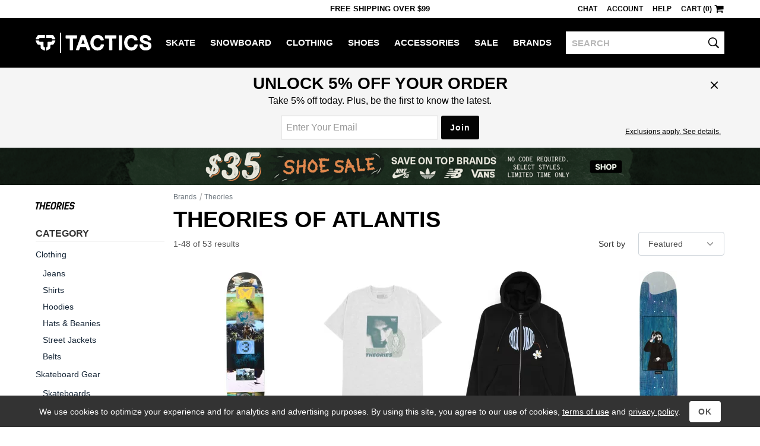

--- FILE ---
content_type: text/html; charset=utf-8
request_url: https://www.tactics.com/theories-of-atlantis
body_size: 17957
content:
<!doctype html><!--[if gt IE 9]><!--><html lang="en"  xmlns:fb="http://www.facebook.com/2008/fbml" xmlns:og="http://opengraph.org/schema/"><!--<![endif]--><!--[if IE 9]><html lang="en" class="ie9"><![endif]--><!--[if lte IE 8]><html lang="en" class="ie9 ie8"><![endif]--><head><meta charset="utf-8" /><meta name="viewport" content="width=device-width,initial-scale=1.0"><title>Theories of Atlantis | Tactics</title><meta name="description" content="Theories is a unique brand started out of New York City by the maker of the 'Static' video series, Josh Stewart. Theories delves into the dark esoteric imagery of the conspiracy underworld, with fascinating back stories to nearly every graphic they release."><script>(function(n){function t(i){var f="exports",u,e;return r[i]?r[i][f]:(u=r[i]={exports:{},id:i},e=u[f],n[i].call(e,u,e,t),u[f])}window.def=function(u,f){for(var s,e,h=0,o=[];h<u.length;h++)e=u[h],i[e]&&o.push.apply(o,i[e]),i[e]=0;for(s in f)n[s]=f[s];for(f[0]&&(r[0]=0,t(0));o.length;)o.shift().call(null,t)};var r={},i={};t.e=function(n,r){if(i[n]===0)return r.call(null,t);(i[n]=i[n]||[]).push(r)};window.req=function(n,i,r){function f(e){t.e(n[e],function(){u[e]=t(i[e]);e<n.length-1?f(e+1):r.apply(null,u)})}var u=[];f(0)}})([]);function gf_m(){var r={},a=arguments;for(var i=0;i<a.length;i++)for(var x in a[i])r[x]=a[i][x];return r}function gf_c(n){var a=document.cookie.match('(^|;)\\s*'+n+'\\s*=\\s*([^;]+)');return a&&a.pop()}var ab={46:'',71:'_Zle5EwYSSehWwyV_bekEw',221:'',327:'',353:'',355:'',357:''};var nhash='FyXcI';var vlist=[0,221];window.dl=window.dl||[];function gt(){var a=arguments,s=a&&a[2]&&a[2].send_to;if(a[0]=='event'&&(!s||s=='a'))a[2]=gf_m(window.gtd,a[2],a[1]=='page_view'&&{raw_page_title:document.title});dl.push(a);}gt('js',new Date());gt('set',{send_page_view:false,client_id:gf_c('v')});gt('config','G-V7PZ7TGGMR',{groups:['default','a']});gt('config','AW-793948379',{allow_enhanced_conversions:true});(function(n){var c=window.chrome&&/chrome/i.test(n.userAgent)&&/google/i.test(n.vendor)&&document.documentElement.classList;c&&c.add('webp');})(navigator);req([0,4],[4,41],function($,browse){$(function(){browse.init("","","",false,false,false,10,150,"");});});</script><link rel="stylesheet" type="text/css" href="/b/main-789538044f.css"><link rel="stylesheet" type="text/css" href="/b/browse-78f887abb4.css"><script async src="/b/8745d8cba3e4acf798f7.js"></script><script async src="/b/6765c8425126ddf78908.js"></script><!--[if lt IE 9]><script src="/b/21e429aa7ed84fbf17aa.js"></script><![endif]--><link rel="prefetch" href="/b/product-ff603d008c.css" as="style"><link rel="prefetch" href="/b/8edb72a58784a2d93e03.js" as="script"><link rel="canonical" href="https://www.tactics.com/theories-of-atlantis" /><link rel="next" href="/theories-of-atlantis/page-2" /></head><body><header><div id="header-row1" class="header-row1">
    <div id="header-mobile-promo-bar" class="header-mobile-promo-bar"><div id="header-promo-rotate-mobile"><div class="header-promo-item js-header-promo-rotate-item">Free Shipping  Over $99</div><div class="header-promo-item js-header-promo-rotate-item" style="display:none;">Get 10% back in rewards <a class="js-header-rewards-popup">Details</a></div></div></div>
    <div class="container">
        <div class="header-mobile-core">
            <a href="/" class="header-logo">Tactics</a>
            <button id="header-menu-toggle-button" class="header-menu-toggle-button" type="button" aria-label="menu">
                <i class="header-hamburger-icon"></i>
            </button>
            <a id="header-mobile-cart" class="header-mobile-cart" href="/cart" aria-label="cart">
                <i class="header-cart-icon"></i>
            </a>
            <button id="header-search-toggle-button" class="header-mobile-search-toggle-button" type="button" aria-label="toggle search">
                <i class="header-search-icon"></i>
            </button>
            <form method="post" action="/search" id="header-mobile-search-form" class="header-mobile-search-form" role="search">
                <input name="q" placeholder="SEARCH" maxlength="80" id="header-mobile-search-input" class="header-search-input" autocorrect="off" autocapitalize="off" aria-label="search">
                <button type="submit" class="header-mobile-search-button" aria-label="search"><i class="header-search-input-icon"></i></button>
            </form>
        </div>
        <div class="header-desktop-promo-text"><div id="header-promo-rotate-desktop"><div class="header-promo-item js-header-promo-rotate-item">Free Shipping  Over $99</div><div class="header-promo-item js-header-promo-rotate-item" style="display:none;">Get 10% back in rewards <a class="js-header-rewards-popup">Details</a></div></div></div>
        <div id="header-util-container" class="header-util-container header-menu-collapse">
            <div class="header-util">
                <a class="header-util-item js-live-chat">Chat</a>
                <a href="/account/login" class="header-util-item">Account</a>
                <a href="/info" class="header-util-item">Help</a>
                <a href="/cart" class="header-util-item"><span class="js-header-cart">Cart (0)</span><i class="header-cart-icon"></i></a>
            </div>
        </div>
    </div>
</div>
<div id="header-row2" class="header-row2 no-print header-menu-collapse">
    <div class="container-no-padding-on-mobile">
        <div id="header-category-links" class="header-category-links">
            <a href="/" class="header-logo">Tactics</a>
            <nav><ul>
<li class="header-category js-expander-group js-header-category"><a class="header-category-link js-expander-header" href="/skate">Skate<i class="header-category-expand-icon js-expander-icon"></i></a><ul class="header-category-subs js-expander-subs"><li class="js-expander-group"><a class="header-category-link header-category-sub js-expander-header" href="/skateboards">Skateboards<i class="header-category-expand-icon js-expander-icon"></i></a>
                        <ul class="header-category-sub-subs js-expander-subs"><li><a class="header-category-sub-sub" href="/skateboard-decks">Skateboard Decks</a></li><li><a class="header-category-sub-sub" href="/skateboard-trucks">Trucks</a></li><li><a class="header-category-sub-sub" href="/skateboard-wheels">Wheels</a></li><li><a class="header-category-sub-sub" href="/skateboard-parts">Parts</a></li><li><a class="header-category-sub-sub" href="/skateboard-completes">Complete Skateboards</a></li><li><a class="header-category-sub-sub" href="/cruiser-skateboards">Cruiser Skateboards</a></li><li><a class="header-category-sub-sub" href="/skateboardbuilder">Build A Complete</a></li><li><a class="header-category-sub-sub" href="/skateboards">All Skateboards</a></li></ul></li><li class="js-expander-group"><a class="header-category-link header-category-sub js-expander-header" href="/longboard-shop">Longboards<i class="header-category-expand-icon js-expander-icon"></i></a>
                        <ul class="header-category-sub-subs js-expander-subs"><li><a class="header-category-sub-sub" href="/longboards">Complete Longboards</a></li><li><a class="header-category-sub-sub" href="/longboard-decks">Longboard Decks</a></li><li><a class="header-category-sub-sub" href="/longboard-trucks">Longboard Trucks</a></li><li><a class="header-category-sub-sub" href="/longboard-wheels">Longboard Wheels</a></li><li><a class="header-category-sub-sub" href="/longboard-shop">All Longboards</a></li></ul></li><li class="js-expander-group"><a class="header-category-link header-category-sub js-expander-header" href="/protective-skate-gear">Protective<i class="header-category-expand-icon js-expander-icon"></i></a>
                        <ul class="header-category-sub-subs js-expander-subs"><li><a class="header-category-sub-sub" href="/skateboard-helmets">Helmets</a></li><li><a class="header-category-sub-sub" href="/skateboard-wrist-guards">Wrist Guards</a></li><li><a class="header-category-sub-sub" href="/skateboard-elbow-pads">Elbow Pads</a></li><li><a class="header-category-sub-sub" href="/skateboard-knee-pads">Knee Pads</a></li><li><a class="header-category-sub-sub" href="/protective-skate-gear">All Protective</a></li></ul></li><li class="js-expander-group"><a class="header-category-link header-category-sub js-expander-header" href="/skateboard-accessories">Accessories<i class="header-category-expand-icon js-expander-icon"></i></a>
                        <ul class="header-category-sub-subs js-expander-subs"><li><a class="header-category-sub-sub" href="/skateboard-tools-lube-wax">Tools / Lube / Wax</a></li><li><a class="header-category-sub-sub" href="/skate-backpacks">Skate Backpacks</a></li><li><a class="header-category-sub-sub" href="/skateboard-stickers">Skateboard Stickers</a></li><li><a class="header-category-sub-sub" href="/skateboard-accessories">All Accessories</a></li></ul></li><li class="js-expander-group"><a class="header-category-link header-category-sub js-expander-header" href="">Featured Brands<i class="header-category-expand-icon js-expander-icon"></i></a>
                        <ul class="header-category-sub-subs js-expander-subs"><li><a class="header-category-sub-sub" href="/spitfire/skate">Spitfire</a></li><li><a class="header-category-sub-sub" href="/heroin/skate">Heroin</a></li><li><a class="header-category-sub-sub" href="/anti-hero/skate">Anti-Hero</a></li><li><a class="header-category-sub-sub" href="/powell-peralta/skate">Powell Peralta</a></li><li><a class="header-category-sub-sub" href="/santa-cruz/skate">Santa Cruz</a></li><li><a class="header-category-sub-sub" href="/creature/skate">Creature</a></li><li><a class="header-category-sub-sub" href="/slappy/skate">Slappy</a></li><li><a class="header-category-sub-sub" href="/krooked/skate">Krooked</a></li><li><a class="header-category-sub-sub" href="/sci-fi-fantasy/skate">Sci-Fi Fantasy</a></li><li><a class="header-category-sub-sub" href="/real/skate">Real</a></li></ul></li><a class="header-category-sub" href="/skate/new-arrivals">New Arrivals</a><a class="header-category-sub" href="/skate/sale">Skate Outlet</a><a class="header-category-sub" href="/skate">All Skate</a></ul></li><li class="header-category js-expander-group js-header-category"><a class="header-category-link js-expander-header" href="/snowboard">Snowboard<i class="header-category-expand-icon js-expander-icon"></i></a><ul class="header-category-subs js-expander-subs"><li class="js-expander-group"><a class="header-category-link header-category-sub js-expander-header" href="/snowboards">Snowboards<i class="header-category-expand-icon js-expander-icon"></i></a>
                        <ul class="header-category-sub-subs js-expander-subs"><li><a class="header-category-sub-sub" href="/mens-snowboards">Men&#39;s Snowboards</a></li><li><a class="header-category-sub-sub" href="/womens-snowboards">Women&#39;s Snowboards</a></li><li><a class="header-category-sub-sub" href="/kids-snowboards">Kids&#39; Snowboards</a></li><li><a class="header-category-sub-sub" href="/snowskates">Snowskates</a></li><li><a class="header-category-sub-sub" href="/splitboards">Splitboards</a></li><li><a class="header-category-sub-sub" href="/snowboards">All Snowboards</a></li></ul></li><li class="js-expander-group"><a class="header-category-link header-category-sub js-expander-header" href="/snowboard-boots">Snowboard Boots<i class="header-category-expand-icon js-expander-icon"></i></a>
                        <ul class="header-category-sub-subs js-expander-subs"><li><a class="header-category-sub-sub" href="/mens-snowboard-boots">Men&#39;s Snowboard Boots</a></li><li><a class="header-category-sub-sub" href="/womens-snowboard-boots">Women&#39;s Snowboard Boots</a></li><li><a class="header-category-sub-sub" href="/kids-snowboard-boots">Kids&#39; Snowboard Boots</a></li><li><a class="header-category-sub-sub" href="/snowboard-boots">All Snowboard Boots</a></li></ul></li><li class="js-expander-group"><a class="header-category-link header-category-sub js-expander-header" href="/snowboard-bindings">Snowboard Bindings<i class="header-category-expand-icon js-expander-icon"></i></a>
                        <ul class="header-category-sub-subs js-expander-subs"><li><a class="header-category-sub-sub" href="/mens-snowboard-bindings">Men&#39;s Snowboard Bindings</a></li><li><a class="header-category-sub-sub" href="/womens-snowboard-bindings">Women&#39;s Snowboard Bindings</a></li><li><a class="header-category-sub-sub" href="/kids-snowboard-bindings">Kids&#39; Snowboard Bindings</a></li><li><a class="header-category-sub-sub" href="/splitboard-bindings">Splitboard Bindings</a></li><li><a class="header-category-sub-sub" href="/snowboard-bindings">All Snowboard Bindings</a></li></ul></li><li class="js-expander-group"><a class="header-category-link header-category-sub js-expander-header" href="/snowboard-goggles">Snowboard Goggles<i class="header-category-expand-icon js-expander-icon"></i></a>
                        <ul class="header-category-sub-subs js-expander-subs"><li><a class="header-category-sub-sub" href="/mens-snowboard-goggles">Men&#39;s Snowboard Goggles</a></li><li><a class="header-category-sub-sub" href="/womens-snowboard-goggles">Women&#39;s Snowboard Goggles</a></li><li><a class="header-category-sub-sub" href="/kids-snowboard-goggles">Kids&#39; Snowboard Goggles</a></li><li><a class="header-category-sub-sub" href="/replacement-goggle-lenses">Replacement Goggle Lenses</a></li><li><a class="header-category-sub-sub" href="/goggle-accessories">Goggle Accessories</a></li><li><a class="header-category-sub-sub" href="/snowboard-goggles">All Snowboard Goggles</a></li></ul></li><li class="js-expander-group"><a class="header-category-link header-category-sub js-expander-header" href="/snowboard-clothing">Men&#39;s Snowboard Clothing<i class="header-category-expand-icon js-expander-icon"></i></a>
                        <ul class="header-category-sub-subs js-expander-subs"><li><a class="header-category-sub-sub" href="/snowboard-jackets">Snowboard Jackets</a></li><li><a class="header-category-sub-sub" href="/snowboard-pants">Snowboard Pants</a></li><li><a class="header-category-sub-sub" href="/tech-apparel">Tech Apparel</a></li><li><a class="header-category-sub-sub" href="/snowboard-gloves-mitts">Snowboard Gloves &amp; Mitts</a></li><li><a class="header-category-sub-sub" href="/base-layer-clothing">Base Layer</a></li><li><a class="header-category-sub-sub" href="/snowboard-headwear">Snowboard Headwear</a></li><li><a class="header-category-sub-sub" href="/snowboard-socks">Snowboard Socks</a></li><li><a class="header-category-sub-sub" href="/snowboard-clothing">All Men&#39;s Snowboard Clothing</a></li></ul></li><li class="js-expander-group"><a class="header-category-link header-category-sub js-expander-header" href="/womens-snowboard-clothing">Women&#39;s Snowboard Clothing<i class="header-category-expand-icon js-expander-icon"></i></a>
                        <ul class="header-category-sub-subs js-expander-subs"><li><a class="header-category-sub-sub" href="/womens-snowboard-jackets">Women&#39;s Snowboard Jackets</a></li><li><a class="header-category-sub-sub" href="/womens-snowboard-pants">Women&#39;s Snowboard Pants</a></li><li><a class="header-category-sub-sub" href="/womens-tech-hoodies">Women&#39;s Tech Hoodies</a></li><li><a class="header-category-sub-sub" href="/womens-gloves-mitts">Women&#39;s Gloves &amp; Mitts</a></li><li><a class="header-category-sub-sub" href="/womens-base-layer-clothing">Women&#39;s Base Layer</a></li><li><a class="header-category-sub-sub" href="/womens-face-masks">Women&#39;s Face Protection</a></li><li><a class="header-category-sub-sub" href="/womens-snowboard-socks">Women&#39;s Snowboard Socks</a></li><li><a class="header-category-sub-sub" href="/womens-snowboard-clothing">All Women&#39;s Snowboard Clothing</a></li></ul></li><li class="js-expander-group"><a class="header-category-link header-category-sub js-expander-header" href="/protective-gear">Protective Snowboard Gear<i class="header-category-expand-icon js-expander-icon"></i></a>
                        <ul class="header-category-sub-subs js-expander-subs"><li><a class="header-category-sub-sub" href="/snowboard-helmets">Snowboard Helmets</a></li><li><a class="header-category-sub-sub" href="/mens-snowboard-wrist-guards">Men&#39;s Snowboard Wrist Guards</a></li><li><a class="header-category-sub-sub" href="/snowboard-body-pads">Snowboard Body Protection</a></li><li><a class="header-category-sub-sub" href="/protective-gear">All Protective Snowboard Gear</a></li></ul></li><li class="js-expander-group"><a class="header-category-link header-category-sub js-expander-header" href="/snowboard-packs-bags">Snowboard Packs &amp; Bags<i class="header-category-expand-icon js-expander-icon"></i></a>
                        <ul class="header-category-sub-subs js-expander-subs"><li><a class="header-category-sub-sub" href="/snowboard-bags">Snowboard Bags</a></li><li><a class="header-category-sub-sub" href="/snowboard-backpacks">Snowboard Backpacks</a></li><li><a class="header-category-sub-sub" href="/snowboard-packs-bags">All Snowboard Packs &amp; Bags</a></li></ul></li><li class="js-expander-group"><a class="header-category-link header-category-sub js-expander-header" href="/snow-accessories">Snowboarding Accessories<i class="header-category-expand-icon js-expander-icon"></i></a>
                        <ul class="header-category-sub-subs js-expander-subs"><li><a class="header-category-sub-sub" href="/snowboard-stomp-pads">Stomp Pads &amp; Traction</a></li><li><a class="header-category-sub-sub" href="/snowboard-binding-accessories">Binding Accessories</a></li><li><a class="header-category-sub-sub" href="/snowboard-boot-accessories">Boot Accessories</a></li><li><a class="header-category-sub-sub" href="/snowboard-tools">Snowboard Tools</a></li><li><a class="header-category-sub-sub" href="/snowboard-tune-and-wax">Snowboard Tune and Wax</a></li><li><a class="header-category-sub-sub" href="/backcountry-accessories">Backcountry Accessories</a></li><li><a class="header-category-sub-sub" href="/splitboard-accessories">Splitboard Accessories</a></li><li><a class="header-category-sub-sub" href="/snowboard-stickers">Stickers</a></li><li><a class="header-category-sub-sub" href="/snow-accessories">All Snowboarding Accessories</a></li></ul></li><li class="js-expander-group"><a class="header-category-link header-category-sub js-expander-header" href="">Featured Brands<i class="header-category-expand-icon js-expander-icon"></i></a>
                        <ul class="header-category-sub-subs js-expander-subs"><li><a class="header-category-sub-sub" href="/vans/snowboard">Vans</a></li><li><a class="header-category-sub-sub" href="/burton/snowboard">Burton</a></li><li><a class="header-category-sub-sub" href="/capita/snowboard">Capita</a></li><li><a class="header-category-sub-sub" href="/ride/snowboard">Ride</a></li><li><a class="header-category-sub-sub" href="/union/snowboard">Union</a></li><li><a class="header-category-sub-sub" href="/686/snowboard">686</a></li><li><a class="header-category-sub-sub" href="/k2/snowboard">K2</a></li><li><a class="header-category-sub-sub" href="/volcom/snowboard">Volcom</a></li><li><a class="header-category-sub-sub" href="/lib-tech/snowboard">Lib Tech</a></li><li><a class="header-category-sub-sub" href="/thirtytwo/snowboard">Thirtytwo</a></li><li><a class="header-category-sub-sub" href="/airblaster/snowboard">Airblaster</a></li></ul></li><a class="header-category-sub" href="/snowboard/new-arrivals">New Arrivals</a><a class="header-category-sub" href="/snowboard/sale">Snowboard Outlet</a><a class="header-category-sub" href="/snowboard">All Snowboard</a></ul></li><li class="header-category js-expander-group js-header-category"><a class="header-category-link js-expander-header" href="/clothing">Clothing<i class="header-category-expand-icon js-expander-icon"></i></a><ul class="header-category-subs js-expander-subs"><li class="js-expander-group"><a class="header-category-link header-category-sub js-expander-header" href="/shirts">Shirts<i class="header-category-expand-icon js-expander-icon"></i></a>
                        <ul class="header-category-sub-subs js-expander-subs"><li><a class="header-category-sub-sub" href="/t-shirts">T-Shirts</a></li><li><a class="header-category-sub-sub" href="/button-up-shirts">Button-Ups</a></li><li><a class="header-category-sub-sub" href="/flannel-shirts">Flannel Shirts</a></li><li><a class="header-category-sub-sub" href="/polo-shirts">Polo Shirts</a></li><li><a class="header-category-sub-sub" href="/jerseys">Jerseys</a></li><li><a class="header-category-sub-sub" href="/tanks">Tank Tops</a></li><li><a class="header-category-sub-sub" href="/shirts">All Shirts</a></li></ul></li><li class="js-expander-group"><a class="header-category-link header-category-sub js-expander-header" href="/sweatshirts">Hoodies &amp; Sweaters<i class="header-category-expand-icon js-expander-icon"></i></a>
                        <ul class="header-category-sub-subs js-expander-subs"><li><a class="header-category-sub-sub" href="/hoodies">Hoodies</a></li><li><a class="header-category-sub-sub" href="/crew-sweatshirts">Crew Sweatshirts</a></li><li><a class="header-category-sub-sub" href="/sweaters">Sweaters</a></li><li><a class="header-category-sub-sub" href="/sweatshirts">All Hoodies &amp; Sweaters</a></li></ul></li><li class="js-expander-group"><a class="header-category-link header-category-sub js-expander-header" href="/shorts-boardshorts">Shorts &amp; Boardshorts<i class="header-category-expand-icon js-expander-icon"></i></a>
                        <ul class="header-category-sub-subs js-expander-subs"><li><a class="header-category-sub-sub" href="/shorts">Shorts</a></li><li><a class="header-category-sub-sub" href="/boardshorts">Boardshorts</a></li><li><a class="header-category-sub-sub" href="/shorts-boardshorts">All Shorts &amp; Boardshorts</a></li></ul></li><li class="js-expander-group"><a class="header-category-link header-category-sub js-expander-header" href="/pants-jeans">Pants &amp; Jeans<i class="header-category-expand-icon js-expander-icon"></i></a>
                        <ul class="header-category-sub-subs js-expander-subs"><li><a class="header-category-sub-sub" href="/jeans">Jeans</a></li><li><a class="header-category-sub-sub" href="/pants">Pants</a></li><li><a class="header-category-sub-sub" href="/sweatpants">Sweatpants</a></li><li><a class="header-category-sub-sub" href="/pants-jeans">All Pants &amp; Jeans</a></li></ul></li><li class="js-expander-group"><a class="header-category-link header-category-sub js-expander-header" href="/hats-and-beanies">Hats &amp; Beanies<i class="header-category-expand-icon js-expander-icon"></i></a>
                        <ul class="header-category-sub-subs js-expander-subs"><li><a class="header-category-sub-sub" href="/hats">Hats</a></li><li><a class="header-category-sub-sub" href="/beanies">Beanies</a></li><li><a class="header-category-sub-sub" href="/hats-and-beanies">All Hats &amp; Beanies</a></li></ul></li><li class="js-expander-group"><a class="header-category-link header-category-sub js-expander-header" href="/jackets">Jackets<i class="header-category-expand-icon js-expander-icon"></i></a>
                        <ul class="header-category-sub-subs js-expander-subs"><li><a class="header-category-sub-sub" href="/street-jackets">Street Jackets</a></li><li><a class="header-category-sub-sub" href="/insulated-jackets">Insulated Jackets</a></li><li><a class="header-category-sub-sub" href="/windbreaker-jackets">Windbreakers</a></li><li><a class="header-category-sub-sub" href="/rain-jackets">Rain Jackets</a></li><li><a class="header-category-sub-sub" href="/coach-jackets">Coach Jackets</a></li><li><a class="header-category-sub-sub" href="/vest-jackets">Vest Jackets</a></li><li><a class="header-category-sub-sub" href="/fleece">Fleece Jackets</a></li><li><a class="header-category-sub-sub" href="/jackets">All Jackets</a></li></ul></li><li class="js-expander-group"><a class="header-category-link header-category-sub js-expander-header" href="/clothing-accessories">Clothing Accessories<i class="header-category-expand-icon js-expander-icon"></i></a>
                        <ul class="header-category-sub-subs js-expander-subs"><li><a class="header-category-sub-sub" href="/sunglasses">Sunglasses</a></li><li><a class="header-category-sub-sub" href="/mens-watches">Watches</a></li><li><a class="header-category-sub-sub" href="/socks">Socks</a></li><li><a class="header-category-sub-sub" href="/belts">Belts</a></li><li><a class="header-category-sub-sub" href="/boxers">Boxers</a></li><li><a class="header-category-sub-sub" href="/wallets">Wallets</a></li><li><a class="header-category-sub-sub" href="/gloves">Knit Gloves</a></li><li><a class="header-category-sub-sub" href="/keychains">Keychains</a></li><li><a class="header-category-sub-sub" href="/clothing-accessories">All Clothing Accessories</a></li></ul></li><li class="js-expander-group"><a class="header-category-link header-category-sub js-expander-header" href="/womens-clothing">Women&#39;s Clothing<i class="header-category-expand-icon js-expander-icon"></i></a>
                        <ul class="header-category-sub-subs js-expander-subs"><li><a class="header-category-sub-sub" href="/womens-tees-tanks">Women&#39;s Tees &amp; Tanks</a></li><li><a class="header-category-sub-sub" href="/womens-hoodies-sweatshirts">Women&#39;s Hoodies &amp; Sweatshirts</a></li><li><a class="header-category-sub-sub" href="/womens-tops">Women&#39;s Tops</a></li><li><a class="header-category-sub-sub" href="/womens-jackets">Women&#39;s Jackets</a></li><li><a class="header-category-sub-sub" href="/womens-sweaters">Women&#39;s Sweaters</a></li><li><a class="header-category-sub-sub" href="/womens-pants-jeans">Women&#39;s Jeans &amp; Pants</a></li><li><a class="header-category-sub-sub" href="/womens-shorts">Women&#39;s Shorts</a></li><li><a class="header-category-sub-sub" href="/womens-jumpers">Women&#39;s Jumpers</a></li><li><a class="header-category-sub-sub" href="/womens-clothing">All Women&#39;s Clothing</a></li></ul></li><li class="js-expander-group"><a class="header-category-link header-category-sub js-expander-header" href="/womens-clothing-accessories">Women&#39;s Accessories<i class="header-category-expand-icon js-expander-icon"></i></a>
                        <ul class="header-category-sub-subs js-expander-subs"><li><a class="header-category-sub-sub" href="/womens-hats-beanies">Women&#39;s Beanies &amp; Hats</a></li><li><a class="header-category-sub-sub" href="/womens-socks">Women&#39;s Socks</a></li><li><a class="header-category-sub-sub" href="/face-coverings">Women&#39;s Face Coverings</a></li><li><a class="header-category-sub-sub" href="/womens-clothing-accessories">All Women&#39;s Accessories</a></li></ul></li><li class="js-expander-group"><a class="header-category-link header-category-sub js-expander-header" href="/kids-clothing">Kids&#39; Clothing<i class="header-category-expand-icon js-expander-icon"></i></a>
                        <ul class="header-category-sub-subs js-expander-subs"><li><a class="header-category-sub-sub" href="/kids-skate-clothing">Kids&#39; Skate Clothing</a></li><li><a class="header-category-sub-sub" href="/kids-snowboard-clothing-accessories">Kids&#39; Snowboard Clothing &amp; Accessories</a></li><li><a class="header-category-sub-sub" href="/kids-shoes">Kids&#39; Shoes</a></li><li><a class="header-category-sub-sub" href="/kids-clothing">All Kids&#39; Clothing</a></li></ul></li><li class="js-expander-group"><a class="header-category-link header-category-sub js-expander-header" href="">Featured Brands<i class="header-category-expand-icon js-expander-icon"></i></a>
                        <ul class="header-category-sub-subs js-expander-subs"><li><a class="header-category-sub-sub" href="/polar-skate-co/clothing">Polar Skate Co</a></li><li><a class="header-category-sub-sub" href="/sci-fi-fantasy/clothing">Sci-Fi Fantasy</a></li><li><a class="header-category-sub-sub" href="/dime/clothing">Dime</a></li><li><a class="header-category-sub-sub" href="/fucking-awesome/clothing">Fucking Awesome</a></li><li><a class="header-category-sub-sub" href="/quasi/clothing">Quasi</a></li><li><a class="header-category-sub-sub" href="/gx1000/clothing">GX1000</a></li><li><a class="header-category-sub-sub" href="/carpet/clothing">Carpet</a></li><li><a class="header-category-sub-sub" href="/patagonia/clothing">Patagonia</a></li><li><a class="header-category-sub-sub" href="/rhythm/clothing">Rhythm</a></li><li><a class="header-category-sub-sub" href="/dickies/clothing">Dickies</a></li></ul></li><a class="header-category-sub" href="/clothing/new-arrivals">New Arrivals</a><a class="header-category-sub" href="/clothing/sale">Clothing Outlet</a><a class="header-category-sub" href="/clothing">All Clothing</a></ul></li><li class="header-category js-expander-group js-header-category"><a class="header-category-link js-expander-header" href="/shoes">Shoes<i class="header-category-expand-icon js-expander-icon"></i></a><ul class="header-category-subs js-expander-subs"><li class="js-expander-group"><a class="header-category-link header-category-sub js-expander-header" href="/skate-shoes">Men&#39;s Skate Shoes<i class="header-category-expand-icon js-expander-icon"></i></a>
                        <ul class="header-category-sub-subs js-expander-subs"><li><a class="header-category-sub-sub" href="/low-top-skate-shoes">Low Top Skate Shoes</a></li><li><a class="header-category-sub-sub" href="/mid-top-skate-shoes">Mid Top Skate Shoes</a></li><li><a class="header-category-sub-sub" href="/high-top-skate-shoes">High Top Skate Shoes</a></li><li><a class="header-category-sub-sub" href="/skate-shoes">All Men&#39;s Skate Shoes</a></li></ul></li><li class="js-expander-group"><a class="header-category-link header-category-sub js-expander-header" href="/mens-shoes">Men&#39;s Shoes<i class="header-category-expand-icon js-expander-icon"></i></a>
                        <ul class="header-category-sub-subs js-expander-subs"><li><a class="header-category-sub-sub" href="/skate-shoes">Skate Shoes</a></li><li><a class="header-category-sub-sub" href="/slip-on-shoes">Slip-Ons</a></li><li><a class="header-category-sub-sub" href="/sneakers">Sneakers</a></li><li><a class="header-category-sub-sub" href="/sandals">Sandals</a></li><li><a class="header-category-sub-sub" href="/casual-boots">Boots</a></li><li><a class="header-category-sub-sub" href="/slippers">Slippers</a></li><li><a class="header-category-sub-sub" href="/mens-shoes">All Men&#39;s Shoes</a></li></ul></li><li class="js-expander-group"><a class="header-category-link header-category-sub js-expander-header" href="/womens-shoes">Women&#39;s Shoes<i class="header-category-expand-icon js-expander-icon"></i></a>
                        <ul class="header-category-sub-subs js-expander-subs"><li><a class="header-category-sub-sub" href="/womens-skate-shoes">Women&#39;s Skate Shoes</a></li><li><a class="header-category-sub-sub" href="/womens-casual-shoes">Women&#39;s Casual Shoes</a></li><li><a class="header-category-sub-sub" href="/womens-sandals">Women&#39;s Sandals</a></li><li><a class="header-category-sub-sub" href="/womens-shoes">All Women&#39;s Shoes</a></li></ul></li><a class="header-category-sub" href="/kids-shoes">Kids&#39; Shoes</a><li class="js-expander-group"><a class="header-category-link header-category-sub js-expander-header" href="/shoe-accessories">Shoe Accessories<i class="header-category-expand-icon js-expander-icon"></i></a>
                        <ul class="header-category-sub-subs js-expander-subs"><li><a class="header-category-sub-sub" href="/insoles">Insoles</a></li><li><a class="header-category-sub-sub" href="/shoelaces">Shoelaces</a></li><li><a class="header-category-sub-sub" href="/shoe-deodorizers">Shoe Deodorizers</a></li><li><a class="header-category-sub-sub" href="/shoe-accessories">All Shoe Accessories</a></li></ul></li><li class="js-expander-group"><a class="header-category-link header-category-sub js-expander-header" href="">Featured Brands<i class="header-category-expand-icon js-expander-icon"></i></a>
                        <ul class="header-category-sub-subs js-expander-subs"><li><a class="header-category-sub-sub" href="/nike-sb/shoes">Nike SB</a></li><li><a class="header-category-sub-sub" href="/vans/shoes">Vans</a></li><li><a class="header-category-sub-sub" href="/adidas/shoes">Adidas</a></li><li><a class="header-category-sub-sub" href="/new-balance/shoes">New Balance</a></li><li><a class="header-category-sub-sub" href="/converse/shoes">Converse</a></li><li><a class="header-category-sub-sub" href="/last-resort-ab/shoes">Last Resort</a></li><li><a class="header-category-sub-sub" href="/asics-skateboarding/shoes">Asics</a></li><li><a class="header-category-sub-sub" href="/hours-is-yours/shoes">Hour Is Yours</a></li><li><a class="header-category-sub-sub" href="/etnies/shoes">Etnies</a></li><li><a class="header-category-sub-sub" href="/ipath/shoes">IPath</a></li></ul></li><a class="header-category-sub" href="/shoes/new-arrivals">New Arrivals</a><a class="header-category-sub" href="/shoes/sale">Shoe Outlet</a><a class="header-category-sub" href="/shoes">All Shoes</a></ul></li><li class="header-category js-expander-group js-header-category"><a class="header-category-link js-expander-header" href="/accessories">Accessories<i class="header-category-expand-icon js-expander-icon"></i></a><ul class="header-category-subs js-expander-subs"><li class="js-expander-group"><a class="header-category-link header-category-sub js-expander-header" href="/eyewear">Sunglasses<i class="header-category-expand-icon js-expander-icon"></i></a>
                        <ul class="header-category-sub-subs js-expander-subs"><li><a class="header-category-sub-sub" href="/sunglasses">Men&#39;s Sunglasses</a></li><li><a class="header-category-sub-sub" href="/womens-sunglasses">Women&#39;s Sunglasses</a></li><li><a class="header-category-sub-sub" href="/eyewear-accessories">Sunglasses Accessories</a></li><li><a class="header-category-sub-sub" href="/eyewear">All Sunglasses</a></li></ul></li><li class="js-expander-group"><a class="header-category-link header-category-sub js-expander-header" href="/packs-and-bags">Packs &amp; Bags<i class="header-category-expand-icon js-expander-icon"></i></a>
                        <ul class="header-category-sub-subs js-expander-subs"><li><a class="header-category-sub-sub" href="/backpacks">Backpacks</a></li><li><a class="header-category-sub-sub" href="/travel-bags">Travel Bags &amp; Luggage</a></li><li><a class="header-category-sub-sub" href="/bags">Day Bags</a></li><li><a class="header-category-sub-sub" href="/pack-bag-accessories">Pack &amp; Bag Accessories</a></li><li><a class="header-category-sub-sub" href="/packs-and-bags">All Packs &amp; Bags</a></li></ul></li><li class="js-expander-group"><a class="header-category-link header-category-sub js-expander-header" href="/watches">Watches<i class="header-category-expand-icon js-expander-icon"></i></a>
                        <ul class="header-category-sub-subs js-expander-subs"><li><a class="header-category-sub-sub" href="/mens-watches">Men&#39;s Watches</a></li><li><a class="header-category-sub-sub" href="/womens-watches">Women&#39;s Watches</a></li><li><a class="header-category-sub-sub" href="/watches">All Watches</a></li></ul></li><a class="header-category-sub" href="/laptop-cases">Laptop Cases</a><li class="js-expander-group"><a class="header-category-link header-category-sub js-expander-header" href="/mens-accessories">Men&#39;s Clothing Accessories<i class="header-category-expand-icon js-expander-icon"></i></a>
                        <ul class="header-category-sub-subs js-expander-subs"><li><a class="header-category-sub-sub" href="/hats">Hats</a></li><li><a class="header-category-sub-sub" href="/beanies">Beanies</a></li><li><a class="header-category-sub-sub" href="/belts">Belts</a></li><li><a class="header-category-sub-sub" href="/wallets">Wallets</a></li><li><a class="header-category-sub-sub" href="/socks">Socks</a></li><li><a class="header-category-sub-sub" href="/mens-accessories">All Men&#39;s Clothing Accessories</a></li></ul></li><li class="js-expander-group"><a class="header-category-link header-category-sub js-expander-header" href="/womens-packs-and-bags">Women&#39;s Packs &amp; Bags<i class="header-category-expand-icon js-expander-icon"></i></a>
                        <ul class="header-category-sub-subs js-expander-subs"><li><a class="header-category-sub-sub" href="/womens-shoulder-bags">Women&#39;s Shoulder Bags</a></li><li><a class="header-category-sub-sub" href="/womens-backpacks">Women&#39;s Backpacks</a></li><li><a class="header-category-sub-sub" href="/womens-pack-accessories">Women&#39;s Pack Accessories</a></li><li><a class="header-category-sub-sub" href="/womens-packs-and-bags">All Women&#39;s Packs &amp; Bags</a></li></ul></li><li class="js-expander-group"><a class="header-category-link header-category-sub js-expander-header" href="/womens-accessories">Women&#39;s Clothing Accessories<i class="header-category-expand-icon js-expander-icon"></i></a>
                        <ul class="header-category-sub-subs js-expander-subs"><li><a class="header-category-sub-sub" href="/womens-hats">Women&#39;s Hats</a></li><li><a class="header-category-sub-sub" href="/womens-beanies">Women&#39;s Beanies</a></li><li><a class="header-category-sub-sub" href="/womens-socks">Women&#39;s Socks</a></li><li><a class="header-category-sub-sub" href="/womens-accessories">All Women&#39;s Clothing Accessories</a></li></ul></li><li class="js-expander-group"><a class="header-category-link header-category-sub js-expander-header" href="/road-trip-accessories">Road Trip Accessories<i class="header-category-expand-icon js-expander-icon"></i></a>
                        <ul class="header-category-sub-subs js-expander-subs"><li><a class="header-category-sub-sub" href="/water-bottles">Water Bottles</a></li><li><a class="header-category-sub-sub" href="/travel-cups">Travel Cups &amp; Mugs</a></li><li><a class="header-category-sub-sub" href="/coolers">Coolers</a></li><li><a class="header-category-sub-sub" href="/blankets-and-pillows">Blankets &amp; Pillows</a></li><li><a class="header-category-sub-sub" href="/hammocks">Hammocks</a></li><li><a class="header-category-sub-sub" href="/tents">Tents</a></li><li><a class="header-category-sub-sub" href="/road-trip-accessories">All Road Trip Accessories</a></li></ul></li><a class="header-category-sub" href="/gift-certificates">Gift Certificates</a><li class="js-expander-group"><a class="header-category-link header-category-sub js-expander-header" href="">Featured Brands<i class="header-category-expand-icon js-expander-icon"></i></a>
                        <ul class="header-category-sub-subs js-expander-subs"><li><a class="header-category-sub-sub" href="/i-sea/accessories">I-Sea</a></li><li><a class="header-category-sub-sub" href="/dakine/accessories">Dakine</a></li><li><a class="header-category-sub-sub" href="/oakley/accessories">Oakley</a></li><li><a class="header-category-sub-sub" href="/patagonia/accessories">Patagonia</a></li><li><a class="header-category-sub-sub" href="/nixon/accessories">Nixon</a></li><li><a class="header-category-sub-sub" href="/smith/accessories">Smith</a></li><li><a class="header-category-sub-sub" href="/herschel-supply/accessories">Herschel Supply</a></li><li><a class="header-category-sub-sub" href="/dragon/accessories">Dragon</a></li><li><a class="header-category-sub-sub" href="/tactics/accessories">Tactics</a></li><li><a class="header-category-sub-sub" href="/raen/accessories">Raen</a></li></ul></li><a class="header-category-sub" href="/accessories/new-arrivals">New Arrivals</a><a class="header-category-sub" href="/accessories/sale">Accessories Outlet</a><a class="header-category-sub" href="/accessories">All Accessories</a></ul></li><li class="header-category js-expander-group js-header-category"><a class="header-category-link js-expander-header" href="/sale">Sale<i class="header-category-expand-icon js-expander-icon"></i></a><ul class="header-category-subs js-expander-subs"><li class="js-expander-group"><a class="header-category-link header-category-sub js-expander-header" href="/skate/sale">Skate Outlet<i class="header-category-expand-icon js-expander-icon"></i></a>
                        <ul class="header-category-sub-subs js-expander-subs"><li><a class="header-category-sub-sub" href="/skateboards/sale">Skateboards</a></li><li><a class="header-category-sub-sub" href="/longboard-shop/sale">Longboards</a></li><li><a class="header-category-sub-sub" href="/protective-skate-gear/sale">Protective</a></li><li><a class="header-category-sub-sub" href="/skateboard-accessories/sale">Accessories</a></li><li><a class="header-category-sub-sub" href="/womens-skate-clothing/sale">Women&#39;s Skate Clothing</a></li><li><a class="header-category-sub-sub" href="/skate/sale">All Skate Outlet</a></li></ul></li><li class="js-expander-group"><a class="header-category-link header-category-sub js-expander-header" href="/snowboard/sale">Snowboard Outlet<i class="header-category-expand-icon js-expander-icon"></i></a>
                        <ul class="header-category-sub-subs js-expander-subs"><li><a class="header-category-sub-sub" href="/snowboards/sale">Snowboards</a></li><li><a class="header-category-sub-sub" href="/snowboard-boots/sale">Snowboard Boots</a></li><li><a class="header-category-sub-sub" href="/snowboard-bindings/sale">Snowboard Bindings</a></li><li><a class="header-category-sub-sub" href="/snowboard-goggles/sale">Snowboard Goggles</a></li><li><a class="header-category-sub-sub" href="/snowboard-clothing/sale">Men&#39;s Snowboard Clothing</a></li><li><a class="header-category-sub-sub" href="/womens-snowboard-clothing/sale">Women&#39;s Snowboard Clothing</a></li><li><a class="header-category-sub-sub" href="/womens-snowboard-apparel-brands/sale">Women&#39;s Snowboard Apparel Brands</a></li><li><a class="header-category-sub-sub" href="/protective-gear/sale">Protective Snowboard Gear</a></li><li><a class="header-category-sub-sub" href="/snow-accessories/sale">Snowboarding Accessories</a></li><li><a class="header-category-sub-sub" href="/snowboard/sale">All Snowboard Outlet</a></li></ul></li><li class="js-expander-group"><a class="header-category-link header-category-sub js-expander-header" href="/clothing/sale">Clothing Outlet<i class="header-category-expand-icon js-expander-icon"></i></a>
                        <ul class="header-category-sub-subs js-expander-subs"><li><a class="header-category-sub-sub" href="/shirts/sale">Shirts</a></li><li><a class="header-category-sub-sub" href="/sweatshirts/sale">Hoodies &amp; Sweaters</a></li><li><a class="header-category-sub-sub" href="/shorts-boardshorts/sale">Shorts &amp; Boardshorts</a></li><li><a class="header-category-sub-sub" href="/pants-jeans/sale">Pants &amp; Jeans</a></li><li><a class="header-category-sub-sub" href="/hats-and-beanies/sale">Hats &amp; Beanies</a></li><li><a class="header-category-sub-sub" href="/jackets/sale">Jackets</a></li><li><a class="header-category-sub-sub" href="/clothing-accessories/sale">Clothing Accessories</a></li><li><a class="header-category-sub-sub" href="/kids-clothing/sale">Kids&#39; Clothing</a></li><li><a class="header-category-sub-sub" href="/clothing/sale">All Clothing Outlet</a></li></ul></li><li class="js-expander-group"><a class="header-category-link header-category-sub js-expander-header" href="/shoes/sale">Shoe Outlet<i class="header-category-expand-icon js-expander-icon"></i></a>
                        <ul class="header-category-sub-subs js-expander-subs"><li><a class="header-category-sub-sub" href="/mens-shoes/sale">Men&#39;s Shoes</a></li><li><a class="header-category-sub-sub" href="/womens-shoes/sale">Women&#39;s Shoes</a></li><li><a class="header-category-sub-sub" href="/kids-shoes/sale">Kids&#39; Shoes</a></li><li><a class="header-category-sub-sub" href="/shoe-accessories/sale">Shoe Accessories</a></li><li><a class="header-category-sub-sub" href="/shoes/sale">All Shoe Outlet</a></li></ul></li><li class="js-expander-group"><a class="header-category-link header-category-sub js-expander-header" href="/accessories/sale">Accessories Outlet<i class="header-category-expand-icon js-expander-icon"></i></a>
                        <ul class="header-category-sub-subs js-expander-subs"><li><a class="header-category-sub-sub" href="/eyewear/sale">Sunglasses</a></li><li><a class="header-category-sub-sub" href="/packs-and-bags/sale">Packs &amp; Bags</a></li><li><a class="header-category-sub-sub" href="/watches/sale">Watches</a></li><li><a class="header-category-sub-sub" href="/audio-mobile/sale">Audio/Mobile</a></li><li><a class="header-category-sub-sub" href="/mens-accessories/sale">Men&#39;s Clothing Accessories</a></li><li><a class="header-category-sub-sub" href="/womens-packs-and-bags/sale">Women&#39;s Packs &amp; Bags</a></li><li><a class="header-category-sub-sub" href="/womens-accessories/sale">Women&#39;s Clothing Accessories</a></li><li><a class="header-category-sub-sub" href="/road-trip-accessories/sale">Road Trip Accessories</a></li><li><a class="header-category-sub-sub" href="/accessories/sale">All Accessories Outlet</a></li></ul></li><li class="js-expander-group"><a class="header-category-link header-category-sub js-expander-header" href="">Featured Brands<i class="header-category-expand-icon js-expander-icon"></i></a>
                        <ul class="header-category-sub-subs js-expander-subs"><li><a class="header-category-sub-sub" href="/nike-sb/sale">Nike SB</a></li><li><a class="header-category-sub-sub" href="/lakai/sale">Lakai</a></li><li><a class="header-category-sub-sub" href="/adidas/sale">Adidas</a></li><li><a class="header-category-sub-sub" href="/vans/sale">Vans</a></li><li><a class="header-category-sub-sub" href="/huf/sale">HUF</a></li><li><a class="header-category-sub-sub" href="/686/sale">686</a></li><li><a class="header-category-sub-sub" href="/volcom/sale">Volcom</a></li><li><a class="header-category-sub-sub" href="/ride/sale">Ride</a></li><li><a class="header-category-sub-sub" href="/airblaster/sale">Airblaster</a></li><li><a class="header-category-sub-sub" href="/new-balance/sale">New Balance</a></li></ul></li><a class="header-category-sub" href="/sale">All Sale</a></ul></li>                <li class="header-category js-expander-group js-header-category"><a class="header-category-link-last js-expander-header" href="/brands">Brands<i class="header-category-expand-icon js-expander-icon"></i></a><ul class="header-category-subs js-expander-subs"><a class="header-category-sub" href="/brands">All Brands</a><a class="header-category-sub" href="/686">686</a><a class="header-category-sub" href="/adidas">Adidas</a><a class="header-category-sub" href="/airblaster">Airblaster</a><a class="header-category-sub" href="/anon">Anon</a><a class="header-category-sub" href="/burton">Burton</a><a class="header-category-sub" href="/capita">CAPiTA</a><a class="header-category-sub" href="/converse">Converse</a><a class="header-category-sub" href="/crab-grab">Crab Grab</a><a class="header-category-sub" href="/dakine">DAKINE</a><a class="header-category-sub" href="/howl">Howl</a><a class="header-category-sub" href="/huf">HUF</a><a class="header-category-sub" href="/independent">Independent</a><a class="header-category-sub" href="/ipath">IPath</a><a class="header-category-sub" href="/jones">Jones</a><a class="header-category-sub" href="/k2">K2</a><a class="header-category-sub" href="/lakai">Lakai</a><a class="header-category-sub" href="/lib-tech">Lib Tech</a><a class="header-category-sub" href="/new-balance">New Balance</a><a class="header-category-sub" href="/nike-sb">Nike SB</a><a class="header-category-sub" href="/nitro">Nitro</a><a class="header-category-sub" href="/polar-skate-co">Polar Skate Co.</a><a class="header-category-sub" href="/ride">Ride</a><a class="header-category-sub" href="/salomon">Salomon</a><a class="header-category-sub" href="/smith">Smith</a><a class="header-category-sub" href="/spitfire">Spitfire</a><a class="header-category-sub" href="/tactics">Tactics</a><a class="header-category-sub" href="/thirtytwo">Thirtytwo</a><a class="header-category-sub" href="/union">Union</a><a class="header-category-sub" href="/vans">Vans</a><a class="header-category-sub" href="/volcom">Volcom</a></ul></li>
            </ul></nav>
            <button id="header-desktop-search-toggle-button" class="header-desktop-search-toggle-button" type="button" aria-label="toggle search">
                <i class="header-search-icon"></i>
            </button>
            <form method="post" action="/search" id="header-desktop-search-form" class="header-desktop-search-form" role="search">
                <input name="q" placeholder="SEARCH" maxlength="80" id="header-desktop-search-input" class="header-search-input" autocorrect="off" autocapitalize="off" aria-label="search">
                <button type="submit" class="header-desktop-search-button" aria-label="search"><i class="header-search-input-icon"></i></button>
            </form>
        </div>
    </div>
    <div id="header-util-container-mobile" class="container header-util-container-mobile"></div>
</div>


<div id="header-signup-promo" class="header-signup-promo no-print">
    <div id="header-signup-promo-container" class="container header-signup-promo-container">
        <div id="header-signup-promo-dismiss" class="header-signup-promo-dismiss" data-dismiss-name="nc"><i class="header-signup-promo-dismiss-icon"></i></div>
            <div id="header-signup-promo-content" class="header-signup-promo-content">
        <div class="header-signup-promo-title">Unlock 5% Off Your Order</div>
        <div class="header-signup-promo-subtitle">
            Take 5% off today. Plus, be the first to know the latest.
                <span class="header-signup-promo-show-details-mobile js-header-signup-promo-show-details-email">Exclusions apply.</span>
                <div class="header-signup-promo-show-details-desktop js-header-signup-promo-show-details-email">Exclusions apply. See details.</div>
        </div>
        <div id="header-signup-promo-box" class="header-signup-promo-box">
            <form id="header-email-signup-form" method="post" action="/signup/emailpromo" novalidate>
                <input id="header-signup-promo-bst" type="hidden" name="bst" value="b6DkK3fnwq1W4KzYki0R8pBHdyaFzgqMcwcQ2NhNUcc1"><input id="header-signup-promo-bst-id" type="hidden" name="bstid" value="1891832943"><input id="header-signup-promo-hp" type="text" class="hp" name="hp" aria-hidden="true" aria-label="">
                <input id="header-email-signup-input" name="emailsignup" type="email" autocomplete="email" placeholder="Enter Your Email" class="header-signup-promo-input" aria-label="email for promo"><button type="submit" class="header-signup-promo-button">Join</button>
            </form>
        </div>
    </div>

    </div>
</div>
<script>(function(s){var t=s&&s.getItem('d_nc');var d=new Date();var e=t&&t.length===10&&Date.parse(t[2]+t[3]+'/'+t[4]+t[5]+'/'+t[0]+t[1]+' '+t[6]+t[7]+':'+t[8]+t[9]+' UTC')>d.setDate(d.getDate()-1)&&document.getElementById('header-signup-promo');e&&(e.style.display='none')})(window.localStorage)</script>



</header><main>
<div id="browse-container-outer">
        <div id="browse-header-promo-banner">
            <style class="js-responsive-image-style-can-zoom" data-asset-id="776480">#banner-776480 .banner-canvas{background-image:url('/a/gn4w/b/35-dollar-shoe-sale.png');-ms-filter:"progid:DXImageTransform.Microsoft.AlphaImageLoader(src='/a/gn4w/b/35-dollar-shoe-sale.png',sizingMethod='scale')";}#banner-776480 .banner-spacer{padding-top:4.90%;}@media(max-width:1280px) and (min-width:1025px){#banner-776480 .banner-canvas{background-image:url('/a/gn4w/c/35-dollar-shoe-sale.png');-ms-filter:"progid:DXImageTransform.Microsoft.AlphaImageLoader(src='/a/gn4w/c/35-dollar-shoe-sale.png',sizingMethod='scale')";}#banner-776480 .banner-spacer{padding-top:4.92%;}}@media(max-width:1024px) and (min-width:769px){#banner-776480 .banner-canvas{background-image:url('/a/gn4w/d/35-dollar-shoe-sale.png');-ms-filter:"progid:DXImageTransform.Microsoft.AlphaImageLoader(src='/a/gn4w/d/35-dollar-shoe-sale.png',sizingMethod='scale')";}#banner-776480 .banner-spacer{padding-top:4.88%;}}@media(max-width:768px) and (min-width:481px){#banner-776480 .banner-canvas{background-image:url('/a/gn4w/e/35-dollar-shoe-sale.png');-ms-filter:"progid:DXImageTransform.Microsoft.AlphaImageLoader(src='/a/gn4w/e/35-dollar-shoe-sale.png',sizingMethod='scale')";}#banner-776480 .banner-spacer{padding-top:4.82%;}}@media(max-width:767px) and (min-width:481px){#banner-776480 .banner-canvas{background-image:url('/a/gn4x/e/35-dollar-shoe-sale.png');-ms-filter:"progid:DXImageTransform.Microsoft.AlphaImageLoader(src='/a/gn4x/e/35-dollar-shoe-sale.png',sizingMethod='scale')";}#banner-776480 .banner-spacer{padding-top:18.36%;}}@media(max-width:480px){#banner-776480 .banner-canvas{background-image:url('/a/gn4x/f/35-dollar-shoe-sale.png');-ms-filter:"progid:DXImageTransform.Microsoft.AlphaImageLoader(src='/a/gn4x/f/35-dollar-shoe-sale.png',sizingMethod='scale')";}#banner-776480 .banner-spacer{padding-top:18.33%;}}@media only screen and (-webkit-min-device-pixel-ratio: 2),only screen and (min--moz-device-pixel-ratio: 2),only screen and (-o-min-device-pixel-ratio: 2/1),only screen and (min-device-pixel-ratio: 2),only screen and (min-resolution: 192dpi),only screen and (min-resolution: 2dppx){#banner-776480 .banner-canvas{background-image:url('/a/gn4w/1c/35-dollar-shoe-sale.png');-ms-filter:"progid:DXImageTransform.Microsoft.AlphaImageLoader(src='/a/gn4w/1c/35-dollar-shoe-sale.png',sizingMethod='scale')";}#banner-776480 .banner-spacer{padding-top:4.90%;}@media(max-width:1280px) and (min-width:1025px){#banner-776480 .banner-canvas{background-image:url('/a/gn4w/1d/35-dollar-shoe-sale.png');-ms-filter:"progid:DXImageTransform.Microsoft.AlphaImageLoader(src='/a/gn4w/1d/35-dollar-shoe-sale.png',sizingMethod='scale')";}#banner-776480 .banner-spacer{padding-top:4.92%;}}@media(max-width:1024px) and (min-width:769px){#banner-776480 .banner-canvas{background-image:url('/a/gn4w/1e/35-dollar-shoe-sale.png');-ms-filter:"progid:DXImageTransform.Microsoft.AlphaImageLoader(src='/a/gn4w/1e/35-dollar-shoe-sale.png',sizingMethod='scale')";}#banner-776480 .banner-spacer{padding-top:4.88%;}}@media(max-width:768px) and (min-width:481px){#banner-776480 .banner-canvas{background-image:url('/a/gn4w/1f/35-dollar-shoe-sale.png');-ms-filter:"progid:DXImageTransform.Microsoft.AlphaImageLoader(src='/a/gn4w/1f/35-dollar-shoe-sale.png',sizingMethod='scale')";}#banner-776480 .banner-spacer{padding-top:4.82%;}}@media(max-width:767px) and (min-width:481px){#banner-776480 .banner-canvas{background-image:url('/a/gn4x/1f/35-dollar-shoe-sale.png');-ms-filter:"progid:DXImageTransform.Microsoft.AlphaImageLoader(src='/a/gn4x/1f/35-dollar-shoe-sale.png',sizingMethod='scale')";}#banner-776480 .banner-spacer{padding-top:18.36%;}}@media(max-width:480px){#banner-776480 .banner-canvas{background-image:url('/a/gn4x/1h/35-dollar-shoe-sale.png');-ms-filter:"progid:DXImageTransform.Microsoft.AlphaImageLoader(src='/a/gn4x/1h/35-dollar-shoe-sale.png',sizingMethod='scale')";}#banner-776480 .banner-spacer{padding-top:18.33%;}}}</style><div class="banner-container"><div id="banner-776480" role="img" aria-label="$35 Dollar Shoe Sale"><a href="/limited-time-deals/shoes" onclick="'clk' in window&&clk('All','Header',776480,'/limited-time-deals/shoes')" class="banner-canvas banner"><i class="banner-spacer">$35 Dollar Shoe Sale</i></a></div></div>
        </div>
        <div id="browse-container-inner" class="browse-container-inner container">
        



        
            <div id="browse-nav-container" class="browse-nav-container browse-left-sliding js-browse-left-sliding">
        <div>
            <div id="browse-mobile-apply-button-container" class="browse-mobile-apply-button-container container browse-left-sliding js-browse-left-sliding">
                    <button type="button" id="browse-mobile-apply-button" class="browse-mobile-apply-button">Apply 53 Results<i></i></button>

            </div>
            <div id="browse-nav-apply-button-spacer" class="browse-nav-apply-button-spacer"></div>

            <input type="hidden" id="browse-base-url" value="{&quot;b&quot;:&quot;/theories-of-atlantis&quot;}">


<span class="browse-nav-brand-logo-svg"><img src="/a/d117/1/theories-of-atlantis.svg" alt="Theories" width="66" height="50"></span>

<div id="browse-nav-category" class="browse-nav-refinement">
    <div class="browse-nav-refinement-header">
        Category
        
    </div>
    <div class="browse-nav-links">
                        <a href="/theories-of-atlantis/clothing">Clothing</a>
                    <div class="browse-nav-indent">
                            <a href="/theories-of-atlantis/jeans">Jeans</a>
                            <a href="/theories-of-atlantis/shirts">Shirts</a>
                            <a href="/theories-of-atlantis/hoodies">Hoodies</a>
                            <a href="/theories-of-atlantis/hats-and-beanies">Hats &amp; Beanies</a>
                            <a href="/theories-of-atlantis/street-jackets">Street Jackets</a>
                            <a href="/theories-of-atlantis/belts">Belts</a>
                    </div>
                <a href="/theories-of-atlantis/skate">Skateboard Gear</a>
                    <div class="browse-nav-indent">
                            <a href="/theories-of-atlantis/skateboards">Skateboards</a>
                            <a href="/theories-of-atlantis/skateboard-videos">Skateboarding DVDs &amp; Blu-Ray</a>
                    </div>
                <a href="/theories-of-atlantis/urban-bags">Urban Bags</a>
    </div>
</div>



<div id="browse-nav-brand" class="browse-nav-refinement">
    <div id="browse-nav-brand-header" class="browse-nav-refinement-header">Brand</div>
    
        <div class="browse-nav-top-options browse-nav-top-brands browse-nav-links">
            
                            <div class="browse-nav-selected">Theories</div>
        </div>
</div>





<div id="browse-nav-size" class="browse-nav-refinement">
    <div class="browse-nav-refinement-header">
        Size
        
    </div>
    <div id="browse-nav-size-options" class="browse-nav-pills">
            <style>.browse-nav-size{width:67px}@media(max-width:767px){.browse-nav-size{width:67px}}</style>
            <label class="js-checkable"><input type="checkbox" name="rs" id="browse-nav-size-all-checkbox" value="" checked="checked" autocomplete="off"><span class="browse-nav-size">All</span></label>
                <label class="js-checkable"><input type="checkbox" name="rs" value="7.75" autocomplete="off"><span class="browse-nav-size">7.75</span></label>
                <label class="js-checkable"><input type="checkbox" name="rs" value="8.0" autocomplete="off"><span class="browse-nav-size">8.0</span></label>
                <label class="js-checkable"><input type="checkbox" name="rs" value="8.125" autocomplete="off"><span class="browse-nav-size">8.125</span></label>
                <label class="js-checkable"><input type="checkbox" name="rs" value="8.25" autocomplete="off"><span class="browse-nav-size">8.25</span></label>
                <label class="js-checkable"><input type="checkbox" name="rs" value="8.375" autocomplete="off"><span class="browse-nav-size">8.375</span></label>
                <label class="js-checkable"><input type="checkbox" name="rs" value="8.38" autocomplete="off"><span class="browse-nav-size">8.38</span></label>
                <label class="js-checkable"><input type="checkbox" name="rs" value="8.5" autocomplete="off"><span class="browse-nav-size">8.5</span></label>
                <label class="js-checkable"><input type="checkbox" name="rs" value="8.875" autocomplete="off"><span class="browse-nav-size">8.875</span></label>
                <label class="js-checkable"><input type="checkbox" name="rs" value="9in x 33in" autocomplete="off"><span class="browse-nav-size">9in x 33in</span></label>
                <label class="js-checkable"><input type="checkbox" name="rs" value="28" autocomplete="off"><span class="browse-nav-size">28</span></label>
                <label class="js-checkable"><input type="checkbox" name="rs" value="30" autocomplete="off"><span class="browse-nav-size">30</span></label>
                <label class="js-checkable"><input type="checkbox" name="rs" value="32" autocomplete="off"><span class="browse-nav-size">32</span></label>
                <label class="js-checkable"><input type="checkbox" name="rs" value="34" autocomplete="off"><span class="browse-nav-size">34</span></label>
                <label class="js-checkable"><input type="checkbox" name="rs" value="36" autocomplete="off"><span class="browse-nav-size">36</span></label>
                <label class="js-checkable"><input type="checkbox" name="rs" value="38" autocomplete="off"><span class="browse-nav-size">38</span></label>
                <label class="js-checkable"><input type="checkbox" name="rs" value="S" autocomplete="off"><span class="browse-nav-size">S</span></label>
                <label class="js-checkable"><input type="checkbox" name="rs" value="M" autocomplete="off"><span class="browse-nav-size">M</span></label>
                <label class="js-checkable"><input type="checkbox" name="rs" value="L" autocomplete="off"><span class="browse-nav-size">L</span></label>
                <label class="js-checkable"><input type="checkbox" name="rs" value="XL" autocomplete="off"><span class="browse-nav-size">XL</span></label>
                <label class="js-checkable"><input type="checkbox" name="rs" value="XXL" autocomplete="off"><span class="browse-nav-size">XXL</span></label>
    </div>
</div>


















<div id="browse-nav-color" class="browse-nav-refinement">
    <div class="browse-nav-refinement-header">
        Color
        
    </div>
    
    <div id="browse-nav-color-options" class="browse-nav-pills">

        <label class="js-checkable"><input type="checkbox" name="rc" id="browse-nav-color-all-checkbox" value="" checked="checked" autocomplete="off"><span class="browse-nav-color-all">All <span class="browse-nav-color-select-border"></span></span></label>
            <label class="js-checkable"><input type="checkbox" name="rc" value="black" aria-label="black" autocomplete="off"><span class="browse-nav-color browse-nav-color-black"><span class="browse-nav-color-select-border"></span></span></label>
            <label class="js-checkable"><input type="checkbox" name="rc" value="gray" aria-label="gray" autocomplete="off"><span class="browse-nav-color browse-nav-color-gray"><span class="browse-nav-color-select-border"></span></span></label>
            <label class="js-checkable"><input type="checkbox" name="rc" value="brown" aria-label="brown" autocomplete="off"><span class="browse-nav-color browse-nav-color-brown"><span class="browse-nav-color-select-border"></span></span></label>
            <label class="js-checkable"><input type="checkbox" name="rc" value="red" aria-label="red" autocomplete="off"><span class="browse-nav-color browse-nav-color-red"><span class="browse-nav-color-select-border"></span></span></label>
            <label class="js-checkable"><input type="checkbox" name="rc" value="orange" aria-label="orange" autocomplete="off"><span class="browse-nav-color browse-nav-color-orange"><span class="browse-nav-color-select-border"></span></span></label>
            <label class="js-checkable"><input type="checkbox" name="rc" value="green" aria-label="green" autocomplete="off"><span class="browse-nav-color browse-nav-color-green"><span class="browse-nav-color-select-border"></span></span></label>
            <label class="js-checkable"><input type="checkbox" name="rc" value="blue" aria-label="blue" autocomplete="off"><span class="browse-nav-color browse-nav-color-blue"><span class="browse-nav-color-select-border"></span></span></label>
            <label class="js-checkable"><input type="checkbox" name="rc" value="purple" aria-label="purple" autocomplete="off"><span class="browse-nav-color browse-nav-color-purple"><span class="browse-nav-color-select-border"></span></span></label>
            <label class="js-checkable"><input type="checkbox" name="rc" value="pink" aria-label="pink" autocomplete="off"><span class="browse-nav-color browse-nav-color-pink"><span class="browse-nav-color-select-border"></span></span></label>
        
    </div>
</div>

<div class="browse-nav-refinement">
    <div class="browse-nav-refinement-header">
        Price
        
    </div>
    <noscript>
        <style>
            /* TODO: deal with shared styles on spec sliders */
            
            .browse-nav-slider-container { display: none }
            
            .browse-nav-slider-max { float: left; margin-left: 5px }
            
            .browse-nav-price-min-input, .browse-nav-price-max-input { border: 1px solid #aaa; padding: 2px; width: 40px; }
        </style>
    </noscript>
    <form class="browse-nav-price-range" method="post" autocomplete="off">
        <div class="browse-nav-slider-container"><div id="browse-nav-price-slider"></div></div>
        <div class="browse-nav-slider-min">
            $<input type="text" size="3" name="rp" value="10" id="browse-nav-price-min" class="browse-nav-price-min-input" aria-label="min price">
        </div>
        <div class="browse-nav-slider-max">
            $<input type="text" size="3" name="rp" value="150" id="browse-nav-price-max" class="browse-nav-price-max-input" aria-label="max price">
            <input type="hidden" name="rpd" value="10-150" id="browse-nav-price-default">
            <noscript><button type="submit">Go</button></noscript>
        </div>
    </form>
</div>


<div class="browse-nav-refinement">
    <div class="browse-nav-refinement-header">
        New
        <span class="browse-nav-expand"></span>
    </div>
    <div id="browse-nav-new-arrivals" class="browse-nav-links">
            <a href="/theories-of-atlantis/new-arrivals">New Arrivals</a>
    </div>
</div>

<div class="browse-nav-refinement">
    <div class="browse-nav-refinement-header">
        Sale
        
    </div>
    <div id="browse-nav-sale" class="browse-nav-links">
            <a href="/theories-of-atlantis/sale">On Sale</a>
    </div>
</div>



            <div id="browse-mobile-sort" class="browse-sort-grid-mode-container browse-sort-grid-mode-container-mobile-only">
                <div class="browse-nav-refinement-header">Sort Results by</div>
                
<form method="post" class="browse-sort-form js-browse-sort-form">
    <label class="browse-sort-form-label" for="sort">Sort by</label>
    <select class="browse-sort-form-select-menu" aria-label="sort" name="sort">
        <option value="">Featured</option>
    <option value="2">Alphabetical</option>
    <option value="3">Lowest Price</option>
    <option value="4">Highest Price</option>
    <option value="5">Most Recent</option>
    <option value="6">Sale</option>
    </select>
</form>
            </div>
            <div class="browse-nav-bottom"></div>
        </div>
    </div>


        <div class="browse-main-container ">
            <div class="breadcrumbs no-print"><a href="/brands" class="breadcrumb">Brands</a><span class="breadcrumb-delimiter">/</span><span class="breadcrumb">Theories</span></div><script type="application/ld+json">{"@context":"https://schema.org","@type":"BreadcrumbList","itemListElement":[{"@type":"ListItem","position":1,"name":"Brands","item":"https://www.tactics.com/brands"},{"@type":"ListItem","position":2,"name":"Theories","item":"https://www.tactics.com/theories-of-atlantis"}]}</script>
                <div class="browse-main-header">
                    <div class="browse-catalog-header">
                                <h1>Theories of Atlantis</h1>

                    </div>
                    <div class="browse-sort-container">
                            <div id="browse-item-count" class="browse-item-count">
<span class="browse-item-count-hide-on-mobile">
    1-48 of
</span>
53 results
    </div>

                        
<form method="post" class="browse-sort-form js-browse-sort-form">
    <label class="browse-sort-form-label" for="sort">Sort by</label>
    <select class="browse-sort-form-select-menu" aria-label="sort" name="sort">
        <option value="">Featured</option>
    <option value="2">Alphabetical</option>
    <option value="3">Lowest Price</option>
    <option value="4">Highest Price</option>
    <option value="5">Most Recent</option>
    <option value="6">Sale</option>
    </select>
</form>
                    </div>
                </div>
                                <div class="browse-menu-container">
                        <button type="button" id="browse-mobile-filter-button" class="browse-mobile-filter-button">
                            Filters
                            <i></i>
                        </button>
                    </div>
            
<div id="browse-grid" class="browse-grid">
        <style>.browse-grid-item { height: 402px } .browse-grid-item-image-outer { height: 250px }</style>
<div class="browse-grid-item"><a href="/theories-of-atlantis/virtual-reality-85-skateboard-deck"><span class="browse-grid-item-image-outer"><span class="browse-grid-item-image"><picture><source type="image/webp" srcset="/a/gi4f/o/theories-of-atlantis-virtual-reality-85-skateboard-deck.webp, /a/gi4f/1a/theories-of-atlantis-virtual-reality-85-skateboard-deck.webp 2x"><img src="/a/gi4f/o/theories-of-atlantis-virtual-reality-85-skateboard-deck.jpg" srcset="/a/gi4f/1a/theories-of-atlantis-virtual-reality-85-skateboard-deck.jpg 2x" width="72" height="250" alt="Theories Virtual Reality 8.5 Skateboard Deck"></picture><span class="browse-grid-item-cta"></span></span></span><span class="browse-grid-item-brand">Theories</span> Virtual Reality 8.5 Skateboard Deck</a> <span class="browse-grid-item-price">$69.95</span><label class="browse-grid-item-compare js-browse-grid-item-compare"><input class="browse-grid-item-compare-checkbox js-browse-grid-item-compare-checkbox" data-id="383047" type="checkbox" disabled><span class="js-browse-grid-item-compare-text">Compare</span></label></div><div class="browse-grid-item"><a href="/theories-of-atlantis/astral-plane-t-shirt/ash"><span class="browse-grid-item-image-outer"><span class="browse-grid-item-image"><picture><source type="image/webp" srcset="/a/gky4/o/theories-of-atlantis-astral-plane-t-shirt-ash.webp, /a/gky4/1a/theories-of-atlantis-astral-plane-t-shirt-ash.webp 2x"><img src="/a/gky4/o/theories-of-atlantis-astral-plane-t-shirt-ash.jpg" srcset="/a/gky4/1a/theories-of-atlantis-astral-plane-t-shirt-ash.jpg 2x" width="200" height="203" alt="Theories Astral Plane T-Shirt - ash" style="margin:23px auto"></picture><span class="browse-grid-item-cta"></span></span></span><span class="browse-grid-item-brand">Theories</span> Astral Plane T-Shirt <span class="browse-grid-item-color">ash</span></a> <span class="browse-grid-item-price">$35.95</span><label class="browse-grid-item-compare js-browse-grid-item-compare"><input class="browse-grid-item-compare-checkbox js-browse-grid-item-compare-checkbox" data-id="383231" type="checkbox" disabled><span class="js-browse-grid-item-compare-text">Compare</span></label></div><div class="browse-grid-item"><a href="/theories-of-atlantis/pollinate-zip-hoodie/black"><span class="browse-grid-item-image-outer"><span class="browse-grid-item-image"><picture><source type="image/webp" srcset="/a/gldg/o/theories-of-atlantis-pollinate-zip-hoodie-black.webp, /a/gldg/1a/theories-of-atlantis-pollinate-zip-hoodie-black.webp 2x"><img src="/a/gldg/o/theories-of-atlantis-pollinate-zip-hoodie-black.jpg" srcset="/a/gldg/1a/theories-of-atlantis-pollinate-zip-hoodie-black.jpg 2x" width="191" height="250" alt="Theories Pollinate Zip Hoodie - black"></picture><span class="browse-grid-item-cta"></span></span></span><span class="browse-grid-item-brand">Theories</span> Pollinate Zip Hoodie <span class="browse-grid-item-color">black</span></a> <span class="browse-grid-item-price">$104.95</span><label class="browse-grid-item-compare js-browse-grid-item-compare"><input class="browse-grid-item-compare-checkbox js-browse-grid-item-compare-checkbox" data-id="383235" type="checkbox" disabled><span class="js-browse-grid-item-compare-text">Compare</span></label></div><div class="browse-grid-item"><a href="/theories-of-atlantis/rasputin-v3-838-skateboard-deck/blue"><span class="browse-grid-item-image-outer"><span class="browse-grid-item-image"><picture><source type="image/webp" srcset="/a/gi2y/o/theories-of-atlantis-rasputin-v3-838-skateboard-deck-blue.webp, /a/gi2y/1a/theories-of-atlantis-rasputin-v3-838-skateboard-deck-blue.webp 2x"><img src="/a/gi2y/o/theories-of-atlantis-rasputin-v3-838-skateboard-deck-blue.jpg" srcset="/a/gi2y/1a/theories-of-atlantis-rasputin-v3-838-skateboard-deck-blue.jpg 2x" width="66" height="250" alt="Theories Rasputin V3 8.38 Skateboard Deck - blue"></picture><span class="browse-grid-item-cta"></span></span></span><span class="browse-grid-item-brand">Theories</span> Rasputin V3 8.38 Skateboard Deck <span class="browse-grid-item-color">blue</span></a> <span class="browse-grid-item-price">$69.95</span><label class="browse-grid-item-compare js-browse-grid-item-compare"><input class="browse-grid-item-compare-checkbox js-browse-grid-item-compare-checkbox" data-id="386793" type="checkbox" disabled><span class="js-browse-grid-item-compare-text">Compare</span></label></div><div class="browse-grid-item"><a href="/theories-of-atlantis/patsy-2-80-skateboard-deck"><span class="browse-grid-item-image-outer"><span class="browse-grid-item-image"><picture><source type="image/webp" srcset="/a/gi1l/o/theories-of-atlantis-patsy-2-80-skateboard-deck.webp, /a/gi1l/1a/theories-of-atlantis-patsy-2-80-skateboard-deck.webp 2x"><img src="/a/gi1l/o/theories-of-atlantis-patsy-2-80-skateboard-deck.jpg" srcset="/a/gi1l/1a/theories-of-atlantis-patsy-2-80-skateboard-deck.jpg 2x" width="72" height="250" alt="Theories Patsy 2 8.0 Skateboard Deck"></picture><span class="browse-grid-item-cta"></span></span></span><span class="browse-grid-item-brand">Theories</span> Patsy 2 8.0 Skateboard Deck</a> <span class="browse-grid-item-price">$69.95</span><label class="browse-grid-item-compare js-browse-grid-item-compare"><input class="browse-grid-item-compare-checkbox js-browse-grid-item-compare-checkbox" data-id="383049" type="checkbox" disabled><span class="js-browse-grid-item-compare-text">Compare</span></label></div><div class="browse-grid-item"><a href="/theories-of-atlantis/morning-star-t-shirt/mustard"><span class="browse-grid-item-image-outer"><span class="browse-grid-item-image"><picture><source type="image/webp" srcset="/a/gky8/o/theories-of-atlantis-morning-star-t-shirt-mustard.webp, /a/gky8/1a/theories-of-atlantis-morning-star-t-shirt-mustard.webp 2x"><img src="/a/gky8/o/theories-of-atlantis-morning-star-t-shirt-mustard.jpg" srcset="/a/gky8/1a/theories-of-atlantis-morning-star-t-shirt-mustard.jpg 2x" width="200" height="200" alt="Theories Morning Star T-Shirt - mustard" style="margin:25px auto"></picture><span class="browse-grid-item-cta"></span></span></span><span class="browse-grid-item-brand">Theories</span> Morning Star T-Shirt <span class="browse-grid-item-color">mustard</span></a> <span class="browse-grid-item-price">$35.95</span><label class="browse-grid-item-compare js-browse-grid-item-compare"><input class="browse-grid-item-compare-checkbox js-browse-grid-item-compare-checkbox" data-id="383233" type="checkbox" disabled><span class="js-browse-grid-item-compare-text">Compare</span></label></div><div class="browse-grid-item"><a href="/theories-of-atlantis/patsy-2-8875-skateboard-deck/multi"><span class="browse-grid-item-image-outer"><span class="browse-grid-item-image"><picture><source type="image/webp" srcset="/a/gi1p/o/theories-of-atlantis-patsy-2-8875-skateboard-deck-multi.webp, /a/gi1p/1a/theories-of-atlantis-patsy-2-8875-skateboard-deck-multi.webp 2x"><img src="/a/gi1p/o/theories-of-atlantis-patsy-2-8875-skateboard-deck-multi.jpg" srcset="/a/gi1p/1a/theories-of-atlantis-patsy-2-8875-skateboard-deck-multi.jpg 2x" width="72" height="250" alt="Theories Patsy 2 8.875 Skateboard Deck - multi"></picture><span class="browse-grid-item-cta"></span></span></span><span class="browse-grid-item-brand">Theories</span> Patsy 2 8.875 Skateboard Deck <span class="browse-grid-item-color">multi</span></a> <span class="browse-grid-item-price">$72.95</span><label class="browse-grid-item-compare js-browse-grid-item-compare"><input class="browse-grid-item-compare-checkbox js-browse-grid-item-compare-checkbox" data-id="386772" type="checkbox" disabled><span class="js-browse-grid-item-compare-text">Compare</span></label></div><div class="browse-grid-item"><a href="/theories-of-atlantis/rasputin-v3-8875-skateboard-deck/brown"><span class="browse-grid-item-image-outer"><span class="browse-grid-item-image"><picture><source type="image/webp" srcset="/a/gi3n/o/theories-of-atlantis-rasputin-v3-8875-skateboard-deck-brown.webp, /a/gi3n/1a/theories-of-atlantis-rasputin-v3-8875-skateboard-deck-brown.webp 2x"><img src="/a/gi3n/o/theories-of-atlantis-rasputin-v3-8875-skateboard-deck-brown.jpg" srcset="/a/gi3n/1a/theories-of-atlantis-rasputin-v3-8875-skateboard-deck-brown.jpg 2x" width="66" height="250" alt="Theories Rasputin V3 8.875 Skateboard Deck - brown"></picture><span class="browse-grid-item-cta"></span></span></span><span class="browse-grid-item-brand">Theories</span> Rasputin V3 8.875 Skateboard Deck <span class="browse-grid-item-color">brown</span></a> <span class="browse-grid-item-price">$72.95</span><label class="browse-grid-item-compare js-browse-grid-item-compare"><input class="browse-grid-item-compare-checkbox js-browse-grid-item-compare-checkbox" data-id="386795" type="checkbox" disabled><span class="js-browse-grid-item-compare-text">Compare</span></label></div><div class="browse-grid-item"><a href="/theories-of-atlantis/carpenter-work-jacket/washed-copper"><span class="browse-grid-item-image-outer"><span class="browse-grid-item-image"><picture><source type="image/webp" srcset="/a/gl5b/o/theories-of-atlantis-carpenter-work-jacket-washed-copper.webp, /a/gl5b/1a/theories-of-atlantis-carpenter-work-jacket-washed-copper.webp 2x"><img src="/a/gl5b/o/theories-of-atlantis-carpenter-work-jacket-washed-copper.jpg" srcset="/a/gl5b/1a/theories-of-atlantis-carpenter-work-jacket-washed-copper.jpg 2x" width="200" height="178" alt="Theories Carpenter Work Jacket - washed copper" style="margin:36px auto"></picture><span class="browse-grid-item-cta"></span></span></span><span class="browse-grid-item-brand">Theories</span> Carpenter Work Jacket <span class="browse-grid-item-color">washed copper</span></a> <span class="browse-grid-item-price">$149.95</span><label class="browse-grid-item-compare js-browse-grid-item-compare"><input class="browse-grid-item-compare-checkbox js-browse-grid-item-compare-checkbox" data-id="383241" type="checkbox" disabled><span class="js-browse-grid-item-compare-text">Compare</span></label></div><div class="browse-grid-item"><a href="/theories-of-atlantis/sahara-beanie/blue-burnt-orange"><span class="browse-grid-item-image-outer"><span class="browse-grid-item-image"><picture><source type="image/webp" srcset="/a/gkus/o/theories-of-atlantis-sahara-beanie-blue-burnt-orange.webp, /a/gkus/1a/theories-of-atlantis-sahara-beanie-blue-burnt-orange.webp 2x"><img src="/a/gkus/o/theories-of-atlantis-sahara-beanie-blue-burnt-orange.jpg" srcset="/a/gkus/1a/theories-of-atlantis-sahara-beanie-blue-burnt-orange.jpg 2x" width="200" height="152" alt="Theories Sahara Beanie - blue/burnt orange" style="margin:49px auto"></picture><span class="browse-grid-item-cta"></span></span></span><span class="browse-grid-item-brand">Theories</span> Sahara Beanie <span class="browse-grid-item-color">blue/burnt orange</span></a> <span class="browse-grid-item-price">$29.95</span><label class="browse-grid-item-compare js-browse-grid-item-compare"><input class="browse-grid-item-compare-checkbox js-browse-grid-item-compare-checkbox" data-id="383237" type="checkbox" disabled><span class="js-browse-grid-item-compare-text">Compare</span></label></div><div class="browse-grid-item"><a href="/theories-of-atlantis/rasputin-v3-825-skateboard-deck/brown"><span class="browse-grid-item-image-outer"><span class="browse-grid-item-image"><picture><source type="image/webp" srcset="/a/gi2i/o/theories-of-atlantis-rasputin-v3-825-skateboard-deck-brown.webp, /a/gi2i/1a/theories-of-atlantis-rasputin-v3-825-skateboard-deck-brown.webp 2x"><img src="/a/gi2i/o/theories-of-atlantis-rasputin-v3-825-skateboard-deck-brown.jpg" srcset="/a/gi2i/1a/theories-of-atlantis-rasputin-v3-825-skateboard-deck-brown.jpg 2x" width="66" height="250" alt="Theories Rasputin V3 8.25 Skateboard Deck - brown"></picture><span class="browse-grid-item-cta"></span></span></span><span class="browse-grid-item-brand">Theories</span> Rasputin V3 8.25 Skateboard Deck <span class="browse-grid-item-color">brown</span></a> <span class="browse-grid-item-price">$69.95</span><label class="browse-grid-item-compare js-browse-grid-item-compare"><input class="browse-grid-item-compare-checkbox js-browse-grid-item-compare-checkbox" data-id="386799" type="checkbox" disabled><span class="js-browse-grid-item-compare-text">Compare</span></label></div><div class="browse-grid-item"><a href="/theories-of-atlantis/skate-coffin-85-skateboard-deck"><span class="browse-grid-item-image-outer"><span class="browse-grid-item-image"><picture><source type="image/webp" srcset="/a/gi34/o/theories-of-atlantis-skate-coffin-85-skateboard-deck.webp, /a/gi34/1a/theories-of-atlantis-skate-coffin-85-skateboard-deck.webp 2x"><img src="/a/gi34/o/theories-of-atlantis-skate-coffin-85-skateboard-deck.jpg" srcset="/a/gi34/1a/theories-of-atlantis-skate-coffin-85-skateboard-deck.jpg 2x" width="66" height="250" alt="Theories Skate Coffin 8.5 Skateboard Deck"></picture><span class="browse-grid-item-cta"></span></span></span><span class="browse-grid-item-brand">Theories</span> Skate Coffin 8.5 Skateboard Deck</a> <span class="browse-grid-item-price">$74.95</span><label class="browse-grid-item-compare js-browse-grid-item-compare"><input class="browse-grid-item-compare-checkbox js-browse-grid-item-compare-checkbox" data-id="384975" type="checkbox" disabled><span class="js-browse-grid-item-compare-text">Compare</span></label></div><div class="browse-grid-item"><a href="/theories-of-atlantis/hollywood-85-skateboard-deck"><span class="browse-grid-item-image-outer"><span class="browse-grid-item-image"><picture><source type="image/webp" srcset="/a/gi1d/o/theories-of-atlantis-hollywood-85-skateboard-deck.webp, /a/gi1d/1a/theories-of-atlantis-hollywood-85-skateboard-deck.webp 2x"><img src="/a/gi1d/o/theories-of-atlantis-hollywood-85-skateboard-deck.jpg" srcset="/a/gi1d/1a/theories-of-atlantis-hollywood-85-skateboard-deck.jpg 2x" width="65" height="250" alt="Theories Hollywood 8.5 Skateboard Deck"></picture><span class="browse-grid-item-cta"></span></span></span><span class="browse-grid-item-brand">Theories</span> Hollywood 8.5 Skateboard Deck</a> <span class="browse-grid-item-price">$74.95</span><label class="browse-grid-item-compare js-browse-grid-item-compare"><input class="browse-grid-item-compare-checkbox js-browse-grid-item-compare-checkbox" data-id="384973" type="checkbox" disabled><span class="js-browse-grid-item-compare-text">Compare</span></label></div><div class="browse-grid-item"><a href="/theories-of-atlantis/rasputin-v3-80-skateboard-deck/brown"><span class="browse-grid-item-image-outer"><span class="browse-grid-item-image"><picture><source type="image/webp" srcset="/a/gi1y/o/theories-of-atlantis-rasputin-v3-80-skateboard-deck-brown.webp, /a/gi1y/1a/theories-of-atlantis-rasputin-v3-80-skateboard-deck-brown.webp 2x"><img src="/a/gi1y/o/theories-of-atlantis-rasputin-v3-80-skateboard-deck-brown.jpg" srcset="/a/gi1y/1a/theories-of-atlantis-rasputin-v3-80-skateboard-deck-brown.jpg 2x" width="66" height="250" alt="Theories Rasputin V3 8.0 Skateboard Deck - brown"></picture><span class="browse-grid-item-cta"></span></span></span><span class="browse-grid-item-brand">Theories</span> Rasputin V3 8.0 Skateboard Deck <span class="browse-grid-item-color">brown</span></a> <span class="browse-grid-item-price">$69.95</span><label class="browse-grid-item-compare js-browse-grid-item-compare"><input class="browse-grid-item-compare-checkbox js-browse-grid-item-compare-checkbox" data-id="386784" type="checkbox" disabled><span class="js-browse-grid-item-compare-text">Compare</span></label></div><div class="browse-grid-item"><a href="/theories-of-atlantis/lovett-inside-your-head-85-skateboard-deck"><span class="browse-grid-item-image-outer"><span class="browse-grid-item-image"><picture><source type="image/webp" srcset="/a/gi1t/o/theories-of-atlantis-lovett-inside-your-head-85-skateboard-deck.webp, /a/gi1t/1a/theories-of-atlantis-lovett-inside-your-head-85-skateboard-deck.webp 2x"><img src="/a/gi1t/o/theories-of-atlantis-lovett-inside-your-head-85-skateboard-deck.jpg" srcset="/a/gi1t/1a/theories-of-atlantis-lovett-inside-your-head-85-skateboard-deck.jpg 2x" width="69" height="250" alt="Theories Lovett Inside Your Head 8.5 Skateboard Deck"></picture><span class="browse-grid-item-cta"></span></span></span><span class="browse-grid-item-brand">Theories</span> Lovett Inside Your Head 8.5 Skateboard Deck</a> <span class="browse-grid-item-price">$72.95</span><label class="browse-grid-item-compare js-browse-grid-item-compare"><input class="browse-grid-item-compare-checkbox js-browse-grid-item-compare-checkbox" data-id="383042" type="checkbox" disabled><span class="js-browse-grid-item-compare-text">Compare</span></label></div><div class="browse-grid-item"><a href="/theories-of-atlantis/patsy-2-825-skateboard-deck"><span class="browse-grid-item-image-outer"><span class="browse-grid-item-image"><picture><source type="image/webp" srcset="/a/gi2q/o/theories-of-atlantis-patsy-2-825-skateboard-deck.webp, /a/gi2q/1a/theories-of-atlantis-patsy-2-825-skateboard-deck.webp 2x"><img src="/a/gi2q/o/theories-of-atlantis-patsy-2-825-skateboard-deck.jpg" srcset="/a/gi2q/1a/theories-of-atlantis-patsy-2-825-skateboard-deck.jpg 2x" width="72" height="250" alt="Theories Patsy 2 8.25 Skateboard Deck"></picture><span class="browse-grid-item-cta"></span></span></span><span class="browse-grid-item-brand">Theories</span> Patsy 2 8.25 Skateboard Deck</a> <span class="browse-grid-item-price">$81.95</span><label class="browse-grid-item-compare js-browse-grid-item-compare"><input class="browse-grid-item-compare-checkbox js-browse-grid-item-compare-checkbox" data-id="386767" type="checkbox" disabled><span class="js-browse-grid-item-compare-text">Compare</span></label></div><div class="browse-grid-item"><a href="/theories-of-atlantis/twins-80-skateboard-deck"><span class="browse-grid-item-image-outer"><span class="browse-grid-item-image"><picture><source type="image/webp" srcset="/a/gi3u/o/theories-of-atlantis-twins-80-skateboard-deck.webp, /a/gi3u/1a/theories-of-atlantis-twins-80-skateboard-deck.webp 2x"><img src="/a/gi3u/o/theories-of-atlantis-twins-80-skateboard-deck.jpg" srcset="/a/gi3u/1a/theories-of-atlantis-twins-80-skateboard-deck.jpg 2x" width="75" height="250" alt="Theories Twins 8.0 Skateboard Deck"></picture><span class="browse-grid-item-cta"></span></span></span><span class="browse-grid-item-brand">Theories</span> Twins 8.0 Skateboard Deck</a> <span class="browse-grid-item-price">$69.95</span><label class="browse-grid-item-compare js-browse-grid-item-compare"><input class="browse-grid-item-compare-checkbox js-browse-grid-item-compare-checkbox" data-id="383044" type="checkbox" disabled><span class="js-browse-grid-item-compare-text">Compare</span></label></div><div class="browse-grid-item"><a href="/theories-of-atlantis/rasputin-v3-85-skateboard-deck/pink"><span class="browse-grid-item-image-outer"><span class="browse-grid-item-image"><picture><source type="image/webp" srcset="/a/gi3i/o/theories-of-atlantis-rasputin-v3-85-skateboard-deck-pink.webp, /a/gi3i/1a/theories-of-atlantis-rasputin-v3-85-skateboard-deck-pink.webp 2x"><img src="/a/gi3i/o/theories-of-atlantis-rasputin-v3-85-skateboard-deck-pink.jpg" srcset="/a/gi3i/1a/theories-of-atlantis-rasputin-v3-85-skateboard-deck-pink.jpg 2x" width="66" height="250" alt="Theories Rasputin V3 8.5 Skateboard Deck - pink"></picture><span class="browse-grid-item-cta"></span></span></span><span class="browse-grid-item-brand">Theories</span> Rasputin V3 8.5 Skateboard Deck <span class="browse-grid-item-color">pink</span></a> <span class="browse-grid-item-price">$69.95</span><label class="browse-grid-item-compare js-browse-grid-item-compare"><input class="browse-grid-item-compare-checkbox js-browse-grid-item-compare-checkbox" data-id="386790" type="checkbox" disabled><span class="js-browse-grid-item-compare-text">Compare</span></label></div><div class="browse-grid-item"><a href="/theories-of-atlantis/virtual-reality-8125-skateboard-deck"><span class="browse-grid-item-image-outer"><span class="browse-grid-item-image"><picture><source type="image/webp" srcset="/a/gi46/o/theories-of-atlantis-virtual-reality-8125-skateboard-deck.webp, /a/gi46/1a/theories-of-atlantis-virtual-reality-8125-skateboard-deck.webp 2x"><img src="/a/gi46/o/theories-of-atlantis-virtual-reality-8125-skateboard-deck.jpg" srcset="/a/gi46/1a/theories-of-atlantis-virtual-reality-8125-skateboard-deck.jpg 2x" width="72" height="250" alt="Theories Virtual Reality 8.125 Skateboard Deck"></picture><span class="browse-grid-item-cta"></span></span></span><span class="browse-grid-item-brand">Theories</span> Virtual Reality 8.125 Skateboard Deck</a> <span class="browse-grid-item-price">$69.95</span><label class="browse-grid-item-compare js-browse-grid-item-compare"><input class="browse-grid-item-compare-checkbox js-browse-grid-item-compare-checkbox" data-id="383046" type="checkbox" disabled><span class="js-browse-grid-item-compare-text">Compare</span></label></div><div class="browse-grid-item"><a href="/theories-of-atlantis/scribble-jeans/washed-blue"><span class="browse-grid-item-image-outer"><span class="browse-grid-item-image"><picture><source type="image/webp" srcset="/a/gl19/o/theories-of-atlantis-scribble-jeans-washed-blue.webp, /a/gl19/1a/theories-of-atlantis-scribble-jeans-washed-blue.webp 2x"><img src="/a/gl19/o/theories-of-atlantis-scribble-jeans-washed-blue.jpg" srcset="/a/gl19/1a/theories-of-atlantis-scribble-jeans-washed-blue.jpg 2x" width="147" height="250" alt="Theories Scribble Jeans - washed blue"></picture><span class="browse-grid-item-cta"></span></span></span><span class="browse-grid-item-brand">Theories</span> Scribble Jeans <span class="browse-grid-item-color">washed blue</span></a> <span class="browse-grid-item-price">$124.95</span><label class="browse-grid-item-compare js-browse-grid-item-compare"><input class="browse-grid-item-compare-checkbox js-browse-grid-item-compare-checkbox" data-id="383236" type="checkbox" disabled><span class="js-browse-grid-item-compare-text">Compare</span></label></div><div class="browse-grid-item"><a href="/theories-of-atlantis/union-l-s-shirt/sea-green"><span class="browse-grid-item-image-outer"><span class="browse-grid-item-image"><picture><source type="image/webp" srcset="/a/gld8/o/theories-of-atlantis-union-l-s-shirt-sea-green.webp, /a/gld8/1a/theories-of-atlantis-union-l-s-shirt-sea-green.webp 2x"><img src="/a/gld8/o/theories-of-atlantis-union-l-s-shirt-sea-green.jpg" srcset="/a/gld8/1a/theories-of-atlantis-union-l-s-shirt-sea-green.jpg 2x" width="200" height="189" alt="Theories Union L/S Shirt - sea green" style="margin:30px auto"></picture><span class="browse-grid-item-cta"></span></span></span><span class="browse-grid-item-brand">Theories</span> Union L/S Shirt <span class="browse-grid-item-color">sea green</span></a> <span class="browse-grid-item-price">$109.95</span><label class="browse-grid-item-compare js-browse-grid-item-compare"><input class="browse-grid-item-compare-checkbox js-browse-grid-item-compare-checkbox" data-id="383234" type="checkbox" disabled><span class="js-browse-grid-item-compare-text">Compare</span></label></div><div class="browse-grid-item"><a href="/theories-of-atlantis/virtual-reality-t-shirt/black"><span class="browse-grid-item-image-outer"><span class="browse-grid-item-image"><picture><source type="image/webp" srcset="/a/gkwo/o/theories-of-atlantis-virtual-reality-t-shirt-black.webp, /a/gkwo/1a/theories-of-atlantis-virtual-reality-t-shirt-black.webp 2x"><img src="/a/gkwo/o/theories-of-atlantis-virtual-reality-t-shirt-black.jpg" srcset="/a/gkwo/1a/theories-of-atlantis-virtual-reality-t-shirt-black.jpg 2x" width="200" height="201" alt="Theories Virtual Reality T-Shirt - black" style="margin:24px auto"></picture><span class="browse-grid-item-cta"></span></span></span><span class="browse-grid-item-brand">Theories</span> Virtual Reality T-Shirt <span class="browse-grid-item-color">black</span></a> <span class="browse-grid-item-price">$35.95</span><label class="browse-grid-item-compare js-browse-grid-item-compare"><input class="browse-grid-item-compare-checkbox js-browse-grid-item-compare-checkbox" data-id="383232" type="checkbox" disabled><span class="js-browse-grid-item-compare-text">Compare</span></label></div><div class="browse-grid-item"><a href="/theories-of-atlantis/rasputin-v3-8875-skateboard-deck/blue"><span class="browse-grid-item-image-outer"><span class="browse-grid-item-image"><picture><source type="image/webp" srcset="/a/gi3m/o/theories-of-atlantis-rasputin-v3-8875-skateboard-deck-blue.webp, /a/gi3m/1a/theories-of-atlantis-rasputin-v3-8875-skateboard-deck-blue.webp 2x"><img src="/a/gi3m/o/theories-of-atlantis-rasputin-v3-8875-skateboard-deck-blue.jpg" srcset="/a/gi3m/1a/theories-of-atlantis-rasputin-v3-8875-skateboard-deck-blue.jpg 2x" width="66" height="250" alt="Theories Rasputin V3 8.875 Skateboard Deck - blue"></picture><span class="browse-grid-item-cta"></span></span></span><span class="browse-grid-item-brand">Theories</span> Rasputin V3 8.875 Skateboard Deck <span class="browse-grid-item-color">blue</span></a> <span class="browse-grid-item-price">$72.95</span><label class="browse-grid-item-compare js-browse-grid-item-compare"><input class="browse-grid-item-compare-checkbox js-browse-grid-item-compare-checkbox" data-id="386797" type="checkbox" disabled><span class="js-browse-grid-item-compare-text">Compare</span></label></div><div class="browse-grid-item"><a href="/theories-of-atlantis/plaza-jeans/evergreen"><span class="browse-grid-item-image-outer"><span class="browse-grid-item-image"><picture><source type="image/webp" srcset="/a/gloa/o/theories-of-atlantis-plaza-jeans-evergreen.webp, /a/gloa/1a/theories-of-atlantis-plaza-jeans-evergreen.webp 2x"><img src="/a/gloa/o/theories-of-atlantis-plaza-jeans-evergreen.jpg" srcset="/a/gloa/1a/theories-of-atlantis-plaza-jeans-evergreen.jpg 2x" width="157" height="250" alt="Theories Plaza Jeans - evergreen"></picture><span class="browse-grid-item-cta"></span></span></span><span class="browse-grid-item-brand">Theories</span> Plaza Jeans <span class="browse-grid-item-color">evergreen</span></a> <span class="browse-grid-item-price">$109.95</span><label class="browse-grid-item-compare js-browse-grid-item-compare"><input class="browse-grid-item-compare-checkbox js-browse-grid-item-compare-checkbox" data-id="383242" type="checkbox" disabled><span class="js-browse-grid-item-compare-text">Compare</span></label></div><div class="browse-grid-item"><a href="/theories-of-atlantis/majesties-85-skateboard-deck"><span class="browse-grid-item-image-outer"><span class="browse-grid-item-image"><picture><source type="image/webp" srcset="/a/gi26/o/theories-of-atlantis-majesties-85-skateboard-deck.webp, /a/gi26/1a/theories-of-atlantis-majesties-85-skateboard-deck.webp 2x"><img src="/a/gi26/o/theories-of-atlantis-majesties-85-skateboard-deck.jpg" srcset="/a/gi26/1a/theories-of-atlantis-majesties-85-skateboard-deck.jpg 2x" width="69" height="250" alt="Theories Majesties 8.5 Skateboard Deck"></picture><span class="browse-grid-item-cta"></span></span></span><span class="browse-grid-item-brand">Theories</span> Majesties 8.5 Skateboard Deck</a> <span class="browse-grid-item-price">$77.95</span><label class="browse-grid-item-compare js-browse-grid-item-compare"><input class="browse-grid-item-compare-checkbox js-browse-grid-item-compare-checkbox" data-id="384972" type="checkbox" disabled><span class="js-browse-grid-item-compare-text">Compare</span></label></div><div class="browse-grid-item"><a href="/theories-of-atlantis/lovett-live-broadcast-8375-skateboard-deck"><span class="browse-grid-item-image-outer"><span class="browse-grid-item-image"><picture><source type="image/webp" srcset="/a/fq9a/o/theories-of-atlantis-lovett-live-broadcast-8375-skateboard-deck.webp, /a/fq9a/1a/theories-of-atlantis-lovett-live-broadcast-8375-skateboard-deck.webp 2x"><img src="/a/fq9a/o/theories-of-atlantis-lovett-live-broadcast-8375-skateboard-deck.jpg" srcset="/a/fq9a/1a/theories-of-atlantis-lovett-live-broadcast-8375-skateboard-deck.jpg 2x" width="68" height="250" alt="Theories Lovett Live Broadcast 8.375 Skateboard Deck"></picture><span class="browse-grid-item-cta"></span></span></span><span class="browse-grid-item-brand">Theories</span> Lovett Live Broadcast 8.375 Skateboard Deck</a> <span class="browse-grid-item-price">$71.95</span><label class="browse-grid-item-compare js-browse-grid-item-compare"><input class="browse-grid-item-compare-checkbox js-browse-grid-item-compare-checkbox" data-id="370332" type="checkbox" disabled><span class="js-browse-grid-item-compare-text">Compare</span></label></div><div class="browse-grid-item"><a href="/theories-of-atlantis/new-school-beanie/evergreen-sky-blue"><span class="browse-grid-item-image-outer"><span class="browse-grid-item-image"><picture><source type="image/webp" srcset="/a/gku1/o/theories-of-atlantis-new-school-beanie-evergreen-sky-blue.webp, /a/gku1/1a/theories-of-atlantis-new-school-beanie-evergreen-sky-blue.webp 2x"><img src="/a/gku1/o/theories-of-atlantis-new-school-beanie-evergreen-sky-blue.jpg" srcset="/a/gku1/1a/theories-of-atlantis-new-school-beanie-evergreen-sky-blue.jpg 2x" width="200" height="163" alt="Theories New School Beanie - evergreen/sky blue" style="margin:43px auto"></picture><span class="browse-grid-item-cta"></span></span></span><span class="browse-grid-item-brand">Theories</span> New School Beanie <span class="browse-grid-item-color">evergreen/sky blue</span></a> <span class="browse-grid-item-price">$29.95</span><label class="browse-grid-item-compare js-browse-grid-item-compare"><input class="browse-grid-item-compare-checkbox js-browse-grid-item-compare-checkbox" data-id="383238" type="checkbox" disabled><span class="js-browse-grid-item-compare-text">Compare</span></label></div><div class="browse-grid-item"><a href="/theories-of-atlantis/punchout-825-skateboard-deck"><span class="browse-grid-item-image-outer"><span class="browse-grid-item-image"><picture><source type="image/webp" srcset="/a/gi2u/o/theories-of-atlantis-punchout-825-skateboard-deck.webp, /a/gi2u/1a/theories-of-atlantis-punchout-825-skateboard-deck.webp 2x"><img src="/a/gi2u/o/theories-of-atlantis-punchout-825-skateboard-deck.jpg" srcset="/a/gi2u/1a/theories-of-atlantis-punchout-825-skateboard-deck.jpg 2x" width="66" height="250" alt="Theories Punchout 8.25 Skateboard Deck"></picture><span class="browse-grid-item-cta"></span></span></span><span class="browse-grid-item-brand">Theories</span> Punchout 8.25 Skateboard Deck</a> <span class="browse-grid-item-price">$74.95</span><label class="browse-grid-item-compare js-browse-grid-item-compare"><input class="browse-grid-item-compare-checkbox js-browse-grid-item-compare-checkbox" data-id="384974" type="checkbox" disabled><span class="js-browse-grid-item-compare-text">Compare</span></label></div><div class="browse-grid-item"><a href="/theories-of-atlantis/rasputin-v3-825-skateboard-deck/red"><span class="browse-grid-item-image-outer"><span class="browse-grid-item-image"><picture><source type="image/webp" srcset="/a/gi2l/o/theories-of-atlantis-rasputin-v3-825-skateboard-deck-red.webp, /a/gi2l/1a/theories-of-atlantis-rasputin-v3-825-skateboard-deck-red.webp 2x"><img src="/a/gi2l/o/theories-of-atlantis-rasputin-v3-825-skateboard-deck-red.jpg" srcset="/a/gi2l/1a/theories-of-atlantis-rasputin-v3-825-skateboard-deck-red.jpg 2x" width="72" height="250" alt="Theories Rasputin V3 8.25 Skateboard Deck - red"></picture><span class="browse-grid-item-cta"></span></span></span><span class="browse-grid-item-brand">Theories</span> Rasputin V3 8.25 Skateboard Deck <span class="browse-grid-item-color">red</span></a> <span class="browse-grid-item-price">$69.95</span><label class="browse-grid-item-compare js-browse-grid-item-compare"><input class="browse-grid-item-compare-checkbox js-browse-grid-item-compare-checkbox" data-id="386801" type="checkbox" disabled><span class="js-browse-grid-item-compare-text">Compare</span></label></div><div class="browse-grid-item"><a href="/theories-of-atlantis/palmer-snapback-hat/burgundy-forest"><span class="browse-grid-item-image-outer"><span class="browse-grid-item-image"><picture><source type="image/webp" srcset="/a/gkul/o/theories-of-atlantis-palmer-snapback-hat-burgundy-forest.webp, /a/gkul/1a/theories-of-atlantis-palmer-snapback-hat-burgundy-forest.webp 2x"><img src="/a/gkul/o/theories-of-atlantis-palmer-snapback-hat-burgundy-forest.jpg" srcset="/a/gkul/1a/theories-of-atlantis-palmer-snapback-hat-burgundy-forest.jpg 2x" width="200" height="171" alt="Theories Palmer Snapback Hat - burgundy/forest" style="margin:39px auto"></picture><span class="browse-grid-item-cta"></span></span></span><span class="browse-grid-item-brand">Theories</span> Palmer Snapback Hat <span class="browse-grid-item-color">burgundy/forest</span></a> <span class="browse-grid-item-price">$37.95</span><label class="browse-grid-item-compare js-browse-grid-item-compare"><input class="browse-grid-item-compare-checkbox js-browse-grid-item-compare-checkbox" data-id="383240" type="checkbox" disabled><span class="js-browse-grid-item-compare-text">Compare</span></label></div><div class="browse-grid-item"><a href="/theories-of-atlantis/lovett-inside-your-head-825-skateboard-deck"><span class="browse-grid-item-image-outer"><span class="browse-grid-item-image"><picture><source type="image/webp" srcset="/a/gi1h/o/theories-of-atlantis-lovett-inside-your-head-825-skateboard-deck.webp, /a/gi1h/1a/theories-of-atlantis-lovett-inside-your-head-825-skateboard-deck.webp 2x"><img src="/a/gi1h/o/theories-of-atlantis-lovett-inside-your-head-825-skateboard-deck.jpg" srcset="/a/gi1h/1a/theories-of-atlantis-lovett-inside-your-head-825-skateboard-deck.jpg 2x" width="69" height="250" alt="Theories Lovett Inside Your Head 8.25 Skateboard Deck"></picture><span class="browse-grid-item-cta"></span></span></span><span class="browse-grid-item-brand">Theories</span> Lovett Inside Your Head 8.25 Skateboard Deck</a> <span class="browse-grid-item-price">$72.95</span><label class="browse-grid-item-compare js-browse-grid-item-compare"><input class="browse-grid-item-compare-checkbox js-browse-grid-item-compare-checkbox" data-id="383041" type="checkbox" disabled><span class="js-browse-grid-item-compare-text">Compare</span></label></div><div class="browse-grid-item"><a href="/theories-of-atlantis/rasputin-v3-80-skateboard-deck/yellow"><span class="browse-grid-item-image-outer"><span class="browse-grid-item-image"><picture><source type="image/webp" srcset="/a/gi21/o/theories-of-atlantis-rasputin-v3-80-skateboard-deck-yellow.webp, /a/gi21/1a/theories-of-atlantis-rasputin-v3-80-skateboard-deck-yellow.webp 2x"><img src="/a/gi21/o/theories-of-atlantis-rasputin-v3-80-skateboard-deck-yellow.jpg" srcset="/a/gi21/1a/theories-of-atlantis-rasputin-v3-80-skateboard-deck-yellow.jpg 2x" width="69" height="250" alt="Theories Rasputin V3 8.0 Skateboard Deck - yellow"></picture><span class="browse-grid-item-cta"></span></span></span><span class="browse-grid-item-brand">Theories</span> Rasputin V3 8.0 Skateboard Deck <span class="browse-grid-item-color">yellow</span></a> <span class="browse-grid-item-price">$69.95</span><label class="browse-grid-item-compare js-browse-grid-item-compare"><input class="browse-grid-item-compare-checkbox js-browse-grid-item-compare-checkbox" data-id="386786" type="checkbox" disabled><span class="js-browse-grid-item-compare-text">Compare</span></label></div><div class="browse-grid-item"><a href="/theories-of-atlantis/pollinate-825-skateboard-deck"><span class="browse-grid-item-image-outer"><span class="browse-grid-item-image"><picture><source type="image/webp" srcset="/a/fy6v/o/theories-of-atlantis-pollinate-825-skateboard-deck.webp, /a/fy6v/1a/theories-of-atlantis-pollinate-825-skateboard-deck.webp 2x"><img src="/a/fy6v/o/theories-of-atlantis-pollinate-825-skateboard-deck.jpg" srcset="/a/fy6v/1a/theories-of-atlantis-pollinate-825-skateboard-deck.jpg 2x" width="70" height="250" alt="Theories Pollinate 8.25 Skateboard Deck"></picture><span class="browse-grid-item-cta"></span></span></span><span class="browse-grid-item-brand">Theories</span> Pollinate 8.25 Skateboard Deck</a> <span class="browse-grid-item-price">$74.95</span><label class="browse-grid-item-compare js-browse-grid-item-compare"><input class="browse-grid-item-compare-checkbox js-browse-grid-item-compare-checkbox" data-id="374077" type="checkbox" disabled><span class="js-browse-grid-item-compare-text">Compare</span></label></div><div class="browse-grid-item"><a href="/theories-of-atlantis/oracle-825-skateboard-deck"><span class="browse-grid-item-image-outer"><span class="browse-grid-item-image"><picture><source type="image/webp" srcset="/a/gi2c/o/theories-of-atlantis-oracle-825-skateboard-deck.webp, /a/gi2c/1a/theories-of-atlantis-oracle-825-skateboard-deck.webp 2x"><img src="/a/gi2c/o/theories-of-atlantis-oracle-825-skateboard-deck.jpg" srcset="/a/gi2c/1a/theories-of-atlantis-oracle-825-skateboard-deck.jpg 2x" width="67" height="250" alt="Theories Oracle 8.25 Skateboard Deck"></picture><span class="browse-grid-item-cta"></span></span></span><span class="browse-grid-item-brand">Theories</span> Oracle 8.25 Skateboard Deck</a> <span class="browse-grid-item-sale-price">$59.95 <span class="browse-grid-item-discount">(20% off)</span></span><label class="browse-grid-item-compare js-browse-grid-item-compare"><input class="browse-grid-item-compare-checkbox js-browse-grid-item-compare-checkbox" data-id="384971" type="checkbox" disabled><span class="js-browse-grid-item-compare-text">Compare</span></label></div><div class="browse-grid-item"><a href="/theories-of-atlantis/punchout-hoodie/black"><span class="browse-grid-item-image-outer"><span class="browse-grid-item-image"><picture><source type="image/webp" srcset="/a/fz9t/o/theories-of-atlantis-punchout-hoodie-black.webp, /a/fz9t/1a/theories-of-atlantis-punchout-hoodie-black.webp 2x"><img src="/a/fz9t/o/theories-of-atlantis-punchout-hoodie-black.jpg" srcset="/a/fz9t/1a/theories-of-atlantis-punchout-hoodie-black.jpg 2x" width="187" height="250" alt="Theories Punchout Hoodie - black"></picture><span class="browse-grid-item-cta"></span></span></span><span class="browse-grid-item-brand">Theories</span> Punchout Hoodie <span class="browse-grid-item-color">black</span></a> <span class="browse-grid-item-sale-price">$56.95 <span class="browse-grid-item-discount">(40% off)</span></span><label class="browse-grid-item-compare js-browse-grid-item-compare"><input class="browse-grid-item-compare-checkbox js-browse-grid-item-compare-checkbox" data-id="374112" type="checkbox" disabled><span class="js-browse-grid-item-compare-text">Compare</span></label></div><div class="browse-grid-item"><a href="/theories-of-atlantis/rasputin-v3-838-skateboard-deck/pink"><span class="browse-grid-item-image-outer"><span class="browse-grid-item-image"><picture><source type="image/webp" srcset="/a/gi30/o/theories-of-atlantis-rasputin-v3-838-skateboard-deck-pink.webp, /a/gi30/1a/theories-of-atlantis-rasputin-v3-838-skateboard-deck-pink.webp 2x"><img src="/a/gi30/o/theories-of-atlantis-rasputin-v3-838-skateboard-deck-pink.jpg" srcset="/a/gi30/1a/theories-of-atlantis-rasputin-v3-838-skateboard-deck-pink.jpg 2x" width="66" height="250" alt="Theories Rasputin V3 8.38 Skateboard Deck - pink"></picture><span class="browse-grid-item-cta"></span></span></span><span class="browse-grid-item-brand">Theories</span> Rasputin V3 8.38 Skateboard Deck <span class="browse-grid-item-color">pink</span></a> <span class="browse-grid-item-price">$69.95</span><label class="browse-grid-item-compare js-browse-grid-item-compare"><input class="browse-grid-item-compare-checkbox js-browse-grid-item-compare-checkbox" data-id="386792" type="checkbox" disabled><span class="js-browse-grid-item-compare-text">Compare</span></label></div><div class="browse-grid-item"><a href="/theories-of-atlantis/rasputin-v3-825-skateboard-deck/yellow"><span class="browse-grid-item-image-outer"><span class="browse-grid-item-image"><picture><source type="image/webp" srcset="/a/gi2m/o/theories-of-atlantis-rasputin-v3-825-skateboard-deck-yellow.webp, /a/gi2m/1a/theories-of-atlantis-rasputin-v3-825-skateboard-deck-yellow.webp 2x"><img src="/a/gi2m/o/theories-of-atlantis-rasputin-v3-825-skateboard-deck-yellow.jpg" srcset="/a/gi2m/1a/theories-of-atlantis-rasputin-v3-825-skateboard-deck-yellow.jpg 2x" width="69" height="250" alt="Theories Rasputin V3 8.25 Skateboard Deck - yellow"></picture><span class="browse-grid-item-cta"></span></span></span><span class="browse-grid-item-brand">Theories</span> Rasputin V3 8.25 Skateboard Deck <span class="browse-grid-item-color">yellow</span></a> <span class="browse-grid-item-price">$69.95</span><label class="browse-grid-item-compare js-browse-grid-item-compare"><input class="browse-grid-item-compare-checkbox js-browse-grid-item-compare-checkbox" data-id="386803" type="checkbox" disabled><span class="js-browse-grid-item-compare-text">Compare</span></label></div><div class="browse-grid-item"><a href="/theories-of-atlantis/rasputin-v3-85-skateboard-deck/brown"><span class="browse-grid-item-image-outer"><span class="browse-grid-item-image"><picture><source type="image/webp" srcset="/a/gi3f/o/theories-of-atlantis-rasputin-v3-85-skateboard-deck-brown.webp, /a/gi3f/1a/theories-of-atlantis-rasputin-v3-85-skateboard-deck-brown.webp 2x"><img src="/a/gi3f/o/theories-of-atlantis-rasputin-v3-85-skateboard-deck-brown.jpg" srcset="/a/gi3f/1a/theories-of-atlantis-rasputin-v3-85-skateboard-deck-brown.jpg 2x" width="66" height="250" alt="Theories Rasputin V3 8.5 Skateboard Deck - brown"></picture><span class="browse-grid-item-cta"></span></span></span><span class="browse-grid-item-brand">Theories</span> Rasputin V3 8.5 Skateboard Deck <span class="browse-grid-item-color">brown</span></a> <span class="browse-grid-item-price">$69.95</span><label class="browse-grid-item-compare js-browse-grid-item-compare"><input class="browse-grid-item-compare-checkbox js-browse-grid-item-compare-checkbox" data-id="386789" type="checkbox" disabled><span class="js-browse-grid-item-compare-text">Compare</span></label></div><div class="browse-grid-item"><a href="/theories-of-atlantis/rasputin-v3-838-skateboard-deck/orange"><span class="browse-grid-item-image-outer"><span class="browse-grid-item-image"><picture><source type="image/webp" srcset="/a/gi2z/o/theories-of-atlantis-rasputin-v3-838-skateboard-deck-orange.webp, /a/gi2z/1a/theories-of-atlantis-rasputin-v3-838-skateboard-deck-orange.webp 2x"><img src="/a/gi2z/o/theories-of-atlantis-rasputin-v3-838-skateboard-deck-orange.jpg" srcset="/a/gi2z/1a/theories-of-atlantis-rasputin-v3-838-skateboard-deck-orange.jpg 2x" width="70" height="250" alt="Theories Rasputin V3 8.38 Skateboard Deck - orange"></picture><span class="browse-grid-item-cta"></span></span></span><span class="browse-grid-item-brand">Theories</span> Rasputin V3 8.38 Skateboard Deck <span class="browse-grid-item-color">orange</span></a> <span class="browse-grid-item-price">$69.95</span><label class="browse-grid-item-compare js-browse-grid-item-compare"><input class="browse-grid-item-compare-checkbox js-browse-grid-item-compare-checkbox" data-id="386794" type="checkbox" disabled><span class="js-browse-grid-item-compare-text">Compare</span></label></div><div class="browse-grid-item"><a href="/theories-of-atlantis/huntington-sport/burgundy"><span class="browse-grid-item-image-outer"><span class="browse-grid-item-image"><picture><source type="image/webp" srcset="/a/fz54/o/theories-of-atlantis-huntington-sport-burgundy.webp, /a/fz54/1a/theories-of-atlantis-huntington-sport-burgundy.webp 2x"><img src="/a/fz54/o/theories-of-atlantis-huntington-sport-burgundy.jpg" srcset="/a/fz54/1a/theories-of-atlantis-huntington-sport-burgundy.jpg 2x" width="200" height="158" alt="Theories Huntington Sport - burgundy" style="margin:46px auto"></picture><span class="browse-grid-item-cta"></span></span></span><span class="browse-grid-item-brand">Theories</span> Huntington Sport <span class="browse-grid-item-color">burgundy</span></a> <span class="browse-grid-item-sale-price">$39.95 <span class="browse-grid-item-discount">(20% off)</span></span><label class="browse-grid-item-compare js-browse-grid-item-compare"><input class="browse-grid-item-compare-checkbox js-browse-grid-item-compare-checkbox" data-id="374115" type="checkbox" disabled><span class="js-browse-grid-item-compare-text">Compare</span></label></div><div class="browse-grid-item"><a href="/theories-of-atlantis/twins-775-skateboard-deck"><span class="browse-grid-item-image-outer"><span class="browse-grid-item-image"><picture><source type="image/webp" srcset="/a/gi3b/o/theories-of-atlantis-twins-775-skateboard-deck.webp, /a/gi3b/1a/theories-of-atlantis-twins-775-skateboard-deck.webp 2x"><img src="/a/gi3b/o/theories-of-atlantis-twins-775-skateboard-deck.jpg" srcset="/a/gi3b/1a/theories-of-atlantis-twins-775-skateboard-deck.jpg 2x" width="75" height="250" alt="Theories Twins 7.75 Skateboard Deck"></picture><span class="browse-grid-item-cta"></span></span></span><span class="browse-grid-item-brand">Theories</span> Twins 7.75 Skateboard Deck</a> <span class="browse-grid-item-sale-price">$55.95 <span class="browse-grid-item-discount">(20% off)</span></span><label class="browse-grid-item-compare js-browse-grid-item-compare"><input class="browse-grid-item-compare-checkbox js-browse-grid-item-compare-checkbox" data-id="383043" type="checkbox" disabled><span class="js-browse-grid-item-compare-text">Compare</span></label></div><div class="browse-grid-item"><a href="/theories-of-atlantis/rasputin-v3-80-skateboard-deck/blue"><span class="browse-grid-item-image-outer"><span class="browse-grid-item-image"><picture><source type="image/webp" srcset="/a/gi1x/o/theories-of-atlantis-rasputin-v3-80-skateboard-deck-blue.webp, /a/gi1x/1a/theories-of-atlantis-rasputin-v3-80-skateboard-deck-blue.webp 2x"><img src="/a/gi1x/o/theories-of-atlantis-rasputin-v3-80-skateboard-deck-blue.jpg" srcset="/a/gi1x/1a/theories-of-atlantis-rasputin-v3-80-skateboard-deck-blue.jpg 2x" width="66" height="250" alt="Theories Rasputin V3 8.0 Skateboard Deck - blue"></picture><span class="browse-grid-item-cta"></span></span></span><span class="browse-grid-item-brand">Theories</span> Rasputin V3 8.0 Skateboard Deck <span class="browse-grid-item-color">blue</span></a> <span class="browse-grid-item-price">$69.95</span><label class="browse-grid-item-compare js-browse-grid-item-compare"><input class="browse-grid-item-compare-checkbox js-browse-grid-item-compare-checkbox" data-id="386783" type="checkbox" disabled><span class="js-browse-grid-item-compare-text">Compare</span></label></div><div class="browse-grid-item"><a href="/theories-of-atlantis/rasputin-v3-85-skateboard-deck/green"><span class="browse-grid-item-image-outer"><span class="browse-grid-item-image"><picture><source type="image/webp" srcset="/a/gi3g/o/theories-of-atlantis-rasputin-v3-85-skateboard-deck-green.webp, /a/gi3g/1a/theories-of-atlantis-rasputin-v3-85-skateboard-deck-green.webp 2x"><img src="/a/gi3g/o/theories-of-atlantis-rasputin-v3-85-skateboard-deck-green.jpg" srcset="/a/gi3g/1a/theories-of-atlantis-rasputin-v3-85-skateboard-deck-green.jpg 2x" width="66" height="250" alt="Theories Rasputin V3 8.5 Skateboard Deck - green"></picture><span class="browse-grid-item-cta"></span></span></span><span class="browse-grid-item-brand">Theories</span> Rasputin V3 8.5 Skateboard Deck <span class="browse-grid-item-color">green</span></a> <span class="browse-grid-item-price">$69.95</span><label class="browse-grid-item-compare js-browse-grid-item-compare"><input class="browse-grid-item-compare-checkbox js-browse-grid-item-compare-checkbox" data-id="386791" type="checkbox" disabled><span class="js-browse-grid-item-compare-text">Compare</span></label></div><div class="browse-grid-item"><a href="/theories-of-atlantis/rasputin-v3-825-skateboard-deck/black"><span class="browse-grid-item-image-outer"><span class="browse-grid-item-image"><picture><source type="image/webp" srcset="/a/gi2g/o/theories-of-atlantis-rasputin-v3-825-skateboard-deck-black.webp, /a/gi2g/1a/theories-of-atlantis-rasputin-v3-825-skateboard-deck-black.webp 2x"><img src="/a/gi2g/o/theories-of-atlantis-rasputin-v3-825-skateboard-deck-black.jpg" srcset="/a/gi2g/1a/theories-of-atlantis-rasputin-v3-825-skateboard-deck-black.jpg 2x" width="66" height="250" alt="Theories Rasputin V3 8.25 Skateboard Deck - black"></picture><span class="browse-grid-item-cta"></span></span></span><span class="browse-grid-item-brand">Theories</span> Rasputin V3 8.25 Skateboard Deck <span class="browse-grid-item-color">black</span></a> <span class="browse-grid-item-price">$69.95</span><label class="browse-grid-item-compare js-browse-grid-item-compare"><input class="browse-grid-item-compare-checkbox js-browse-grid-item-compare-checkbox" data-id="386798" type="checkbox" disabled><span class="js-browse-grid-item-compare-text">Compare</span></label></div><div class="browse-grid-item"><a href="/theories-of-atlantis/belvedere-denim-trousers-jeans/lightwash-blue"><span class="browse-grid-item-image-outer"><span class="browse-grid-item-image"><picture><source type="image/webp" srcset="/a/etcb/o/theories-of-atlantis-belvedere-denim-trousers-jeans-lightwash-blue.webp, /a/etcb/1a/theories-of-atlantis-belvedere-denim-trousers-jeans-lightwash-blue.webp 2x"><img src="/a/etcb/o/theories-of-atlantis-belvedere-denim-trousers-jeans-lightwash-blue.jpg" srcset="/a/etcb/1a/theories-of-atlantis-belvedere-denim-trousers-jeans-lightwash-blue.jpg 2x" width="144" height="250" alt="Theories Belvedere Denim Trousers Jeans - lightwash blue"></picture><span class="browse-grid-item-cta"></span></span></span><span class="browse-grid-item-brand">Theories</span> Belvedere Denim Trousers Jeans <span class="browse-grid-item-color">lightwash blue</span></a> <span class="browse-grid-item-sale-price">$43.95 <span class="browse-grid-item-discount">(60% off)</span></span><label class="browse-grid-item-compare js-browse-grid-item-compare"><input class="browse-grid-item-compare-checkbox js-browse-grid-item-compare-checkbox" data-id="357194" type="checkbox" disabled><span class="js-browse-grid-item-compare-text">Compare</span></label></div><div class="browse-grid-item"><a href="/theories-of-atlantis/rasputin-v3-80-skateboard-deck/green"><span class="browse-grid-item-image-outer"><span class="browse-grid-item-image"><picture><source type="image/webp" srcset="/a/gi1z/o/theories-of-atlantis-rasputin-v3-80-skateboard-deck-green.webp, /a/gi1z/1a/theories-of-atlantis-rasputin-v3-80-skateboard-deck-green.webp 2x"><img src="/a/gi1z/o/theories-of-atlantis-rasputin-v3-80-skateboard-deck-green.jpg" srcset="/a/gi1z/1a/theories-of-atlantis-rasputin-v3-80-skateboard-deck-green.jpg 2x" width="66" height="250" alt="Theories Rasputin V3 8.0 Skateboard Deck - green"></picture><span class="browse-grid-item-cta"></span></span></span><span class="browse-grid-item-brand">Theories</span> Rasputin V3 8.0 Skateboard Deck <span class="browse-grid-item-color">green</span></a> <span class="browse-grid-item-price">$69.95</span><label class="browse-grid-item-compare js-browse-grid-item-compare"><input class="browse-grid-item-compare-checkbox js-browse-grid-item-compare-checkbox" data-id="386785" type="checkbox" disabled><span class="js-browse-grid-item-compare-text">Compare</span></label></div><div class="browse-grid-item"><a href="/theories-of-atlantis/sahara-belt/brown"><span class="browse-grid-item-image-outer"><span class="browse-grid-item-image"><picture><source type="image/webp" srcset="/a/glpw/o/theories-of-atlantis-sahara-belt-brown.webp, /a/glpw/1a/theories-of-atlantis-sahara-belt-brown.webp 2x"><img src="/a/glpw/o/theories-of-atlantis-sahara-belt-brown.jpg" srcset="/a/glpw/1a/theories-of-atlantis-sahara-belt-brown.jpg 2x" width="200" height="168" alt="Theories Sahara Belt - brown" style="margin:41px auto"></picture><span class="browse-grid-item-cta"></span></span></span><span class="browse-grid-item-brand">Theories</span> Sahara Belt <span class="browse-grid-item-color">brown</span></a> <span class="browse-grid-item-price">$29.95</span><label class="browse-grid-item-compare js-browse-grid-item-compare"><input class="browse-grid-item-compare-checkbox js-browse-grid-item-compare-checkbox" data-id="388027" type="checkbox" disabled><span class="js-browse-grid-item-compare-text">Compare</span></label></div><div class="browse-grid-item"><a href="/theories-of-atlantis/rasputin-v3-825-skateboard-deck/green"><span class="browse-grid-item-image-outer"><span class="browse-grid-item-image"><picture><source type="image/webp" srcset="/a/gi2j/o/theories-of-atlantis-rasputin-v3-825-skateboard-deck-green.webp, /a/gi2j/1a/theories-of-atlantis-rasputin-v3-825-skateboard-deck-green.webp 2x"><img src="/a/gi2j/o/theories-of-atlantis-rasputin-v3-825-skateboard-deck-green.jpg" srcset="/a/gi2j/1a/theories-of-atlantis-rasputin-v3-825-skateboard-deck-green.jpg 2x" width="66" height="250" alt="Theories Rasputin V3 8.25 Skateboard Deck - green"></picture><span class="browse-grid-item-cta"></span></span></span><span class="browse-grid-item-brand">Theories</span> Rasputin V3 8.25 Skateboard Deck <span class="browse-grid-item-color">green</span></a> <span class="browse-grid-item-price">$69.95</span><label class="browse-grid-item-compare js-browse-grid-item-compare"><input class="browse-grid-item-compare-checkbox js-browse-grid-item-compare-checkbox" data-id="386800" type="checkbox" disabled><span class="js-browse-grid-item-compare-text">Compare</span></label></div><div id="pagination" class="pagination"><a class="pagination-prev"><i class="pagination-prev-icon"></i> Previous</a><div class="pagination-pages"><div class="pagination-pages-content"><b>1</b> <a href="/theories-of-atlantis/page-2">2</a> </div></div>
<div class="pagination-drop-down">
    <select id="pagination-drop-down-select" class="pagination-drop-down-select" role="navigation">
        <option selected role="link" value="1">1 / 2</option><option role="link" value="2">2 / 2</option>
    </select>
</div>
<a class="pagination-next" href="/theories-of-atlantis/page-2" >Next <i class="pagination-next-icon"></i></a></div>            <div class="browse-description"><p>Theories is a unique brand started out of New York City by the maker of the "Static" video series, Josh Stewart. Theories delves into the dark esoteric imagery of the conspiracy underworld, with fascinating back stories to nearly every graphic they release.</div>
<script type="application/ld+json">{"@context":"http://schema.org","@type":"CollectionPage","name":"Theories of Atlantis","url":"https://www.tactics.com/theories-of-atlantis","mainEntity":{"@type":"ItemList","itemListElement":[{"@type":"ListItem","position":1,"name":"Theories Virtual Reality 8.5 Skateboard Deck","url":"https://www.tactics.com/theories-of-atlantis/virtual-reality-85-skateboard-deck"},{"@type":"ListItem","position":2,"name":"Theories Astral Plane T-Shirt - ash","url":"https://www.tactics.com/theories-of-atlantis/astral-plane-t-shirt/ash"},{"@type":"ListItem","position":3,"name":"Theories Pollinate Zip Hoodie - black","url":"https://www.tactics.com/theories-of-atlantis/pollinate-zip-hoodie/black"},{"@type":"ListItem","position":4,"name":"Theories Rasputin V3 8.38 Skateboard Deck - blue","url":"https://www.tactics.com/theories-of-atlantis/rasputin-v3-838-skateboard-deck/blue"},{"@type":"ListItem","position":5,"name":"Theories Patsy 2 8.0 Skateboard Deck","url":"https://www.tactics.com/theories-of-atlantis/patsy-2-80-skateboard-deck"},{"@type":"ListItem","position":6,"name":"Theories Morning Star T-Shirt - mustard","url":"https://www.tactics.com/theories-of-atlantis/morning-star-t-shirt/mustard"},{"@type":"ListItem","position":7,"name":"Theories Patsy 2 8.875 Skateboard Deck - multi","url":"https://www.tactics.com/theories-of-atlantis/patsy-2-8875-skateboard-deck/multi"},{"@type":"ListItem","position":8,"name":"Theories Rasputin V3 8.875 Skateboard Deck - brown","url":"https://www.tactics.com/theories-of-atlantis/rasputin-v3-8875-skateboard-deck/brown"},{"@type":"ListItem","position":9,"name":"Theories Carpenter Work Jacket - washed copper","url":"https://www.tactics.com/theories-of-atlantis/carpenter-work-jacket/washed-copper"},{"@type":"ListItem","position":10,"name":"Theories Sahara Beanie - blue/burnt orange","url":"https://www.tactics.com/theories-of-atlantis/sahara-beanie/blue-burnt-orange"},{"@type":"ListItem","position":11,"name":"Theories Rasputin V3 8.25 Skateboard Deck - brown","url":"https://www.tactics.com/theories-of-atlantis/rasputin-v3-825-skateboard-deck/brown"},{"@type":"ListItem","position":12,"name":"Theories Skate Coffin 8.5 Skateboard Deck","url":"https://www.tactics.com/theories-of-atlantis/skate-coffin-85-skateboard-deck"},{"@type":"ListItem","position":13,"name":"Theories Hollywood 8.5 Skateboard Deck","url":"https://www.tactics.com/theories-of-atlantis/hollywood-85-skateboard-deck"},{"@type":"ListItem","position":14,"name":"Theories Rasputin V3 8.0 Skateboard Deck - brown","url":"https://www.tactics.com/theories-of-atlantis/rasputin-v3-80-skateboard-deck/brown"},{"@type":"ListItem","position":15,"name":"Theories Lovett Inside Your Head 8.5 Skateboard Deck","url":"https://www.tactics.com/theories-of-atlantis/lovett-inside-your-head-85-skateboard-deck"},{"@type":"ListItem","position":16,"name":"Theories Patsy 2 8.25 Skateboard Deck","url":"https://www.tactics.com/theories-of-atlantis/patsy-2-825-skateboard-deck"},{"@type":"ListItem","position":17,"name":"Theories Twins 8.0 Skateboard Deck","url":"https://www.tactics.com/theories-of-atlantis/twins-80-skateboard-deck"},{"@type":"ListItem","position":18,"name":"Theories Rasputin V3 8.5 Skateboard Deck - pink","url":"https://www.tactics.com/theories-of-atlantis/rasputin-v3-85-skateboard-deck/pink"},{"@type":"ListItem","position":19,"name":"Theories Virtual Reality 8.125 Skateboard Deck","url":"https://www.tactics.com/theories-of-atlantis/virtual-reality-8125-skateboard-deck"},{"@type":"ListItem","position":20,"name":"Theories Scribble Jeans - washed blue","url":"https://www.tactics.com/theories-of-atlantis/scribble-jeans/washed-blue"},{"@type":"ListItem","position":21,"name":"Theories Union L/S Shirt - sea green","url":"https://www.tactics.com/theories-of-atlantis/union-l-s-shirt/sea-green"},{"@type":"ListItem","position":22,"name":"Theories Virtual Reality T-Shirt - black","url":"https://www.tactics.com/theories-of-atlantis/virtual-reality-t-shirt/black"},{"@type":"ListItem","position":23,"name":"Theories Rasputin V3 8.875 Skateboard Deck - blue","url":"https://www.tactics.com/theories-of-atlantis/rasputin-v3-8875-skateboard-deck/blue"},{"@type":"ListItem","position":24,"name":"Theories Plaza Jeans - evergreen","url":"https://www.tactics.com/theories-of-atlantis/plaza-jeans/evergreen"},{"@type":"ListItem","position":25,"name":"Theories Majesties 8.5 Skateboard Deck","url":"https://www.tactics.com/theories-of-atlantis/majesties-85-skateboard-deck"},{"@type":"ListItem","position":26,"name":"Theories Lovett Live Broadcast 8.375 Skateboard Deck","url":"https://www.tactics.com/theories-of-atlantis/lovett-live-broadcast-8375-skateboard-deck"},{"@type":"ListItem","position":27,"name":"Theories New School Beanie - evergreen/sky blue","url":"https://www.tactics.com/theories-of-atlantis/new-school-beanie/evergreen-sky-blue"},{"@type":"ListItem","position":28,"name":"Theories Punchout 8.25 Skateboard Deck","url":"https://www.tactics.com/theories-of-atlantis/punchout-825-skateboard-deck"},{"@type":"ListItem","position":29,"name":"Theories Rasputin V3 8.25 Skateboard Deck - red","url":"https://www.tactics.com/theories-of-atlantis/rasputin-v3-825-skateboard-deck/red"},{"@type":"ListItem","position":30,"name":"Theories Palmer Snapback Hat - burgundy/forest","url":"https://www.tactics.com/theories-of-atlantis/palmer-snapback-hat/burgundy-forest"},{"@type":"ListItem","position":31,"name":"Theories Lovett Inside Your Head 8.25 Skateboard Deck","url":"https://www.tactics.com/theories-of-atlantis/lovett-inside-your-head-825-skateboard-deck"},{"@type":"ListItem","position":32,"name":"Theories Rasputin V3 8.0 Skateboard Deck - yellow","url":"https://www.tactics.com/theories-of-atlantis/rasputin-v3-80-skateboard-deck/yellow"},{"@type":"ListItem","position":33,"name":"Theories Pollinate 8.25 Skateboard Deck","url":"https://www.tactics.com/theories-of-atlantis/pollinate-825-skateboard-deck"},{"@type":"ListItem","position":34,"name":"Theories Oracle 8.25 Skateboard Deck","url":"https://www.tactics.com/theories-of-atlantis/oracle-825-skateboard-deck"},{"@type":"ListItem","position":35,"name":"Theories Punchout Hoodie - black","url":"https://www.tactics.com/theories-of-atlantis/punchout-hoodie/black"},{"@type":"ListItem","position":36,"name":"Theories Rasputin V3 8.38 Skateboard Deck - pink","url":"https://www.tactics.com/theories-of-atlantis/rasputin-v3-838-skateboard-deck/pink"},{"@type":"ListItem","position":37,"name":"Theories Rasputin V3 8.25 Skateboard Deck - yellow","url":"https://www.tactics.com/theories-of-atlantis/rasputin-v3-825-skateboard-deck/yellow"},{"@type":"ListItem","position":38,"name":"Theories Rasputin V3 8.5 Skateboard Deck - brown","url":"https://www.tactics.com/theories-of-atlantis/rasputin-v3-85-skateboard-deck/brown"},{"@type":"ListItem","position":39,"name":"Theories Rasputin V3 8.38 Skateboard Deck - orange","url":"https://www.tactics.com/theories-of-atlantis/rasputin-v3-838-skateboard-deck/orange"},{"@type":"ListItem","position":40,"name":"Theories Huntington Sport - burgundy","url":"https://www.tactics.com/theories-of-atlantis/huntington-sport/burgundy"},{"@type":"ListItem","position":41,"name":"Theories Twins 7.75 Skateboard Deck","url":"https://www.tactics.com/theories-of-atlantis/twins-775-skateboard-deck"},{"@type":"ListItem","position":42,"name":"Theories Rasputin V3 8.0 Skateboard Deck - blue","url":"https://www.tactics.com/theories-of-atlantis/rasputin-v3-80-skateboard-deck/blue"},{"@type":"ListItem","position":43,"name":"Theories Rasputin V3 8.5 Skateboard Deck - green","url":"https://www.tactics.com/theories-of-atlantis/rasputin-v3-85-skateboard-deck/green"},{"@type":"ListItem","position":44,"name":"Theories Rasputin V3 8.25 Skateboard Deck - black","url":"https://www.tactics.com/theories-of-atlantis/rasputin-v3-825-skateboard-deck/black"},{"@type":"ListItem","position":45,"name":"Theories Belvedere Denim Trousers Jeans - lightwash blue","url":"https://www.tactics.com/theories-of-atlantis/belvedere-denim-trousers-jeans/lightwash-blue"},{"@type":"ListItem","position":46,"name":"Theories Rasputin V3 8.0 Skateboard Deck - green","url":"https://www.tactics.com/theories-of-atlantis/rasputin-v3-80-skateboard-deck/green"},{"@type":"ListItem","position":47,"name":"Theories Sahara Belt - brown","url":"https://www.tactics.com/theories-of-atlantis/sahara-belt/brown"},{"@type":"ListItem","position":48,"name":"Theories Rasputin V3 8.25 Skateboard Deck - green","url":"https://www.tactics.com/theories-of-atlantis/rasputin-v3-825-skateboard-deck/green"}]}}</script></div>

        </div>
    </div>

    
<div class="container"><div class="footer-half-banner-first"><style data-asset-id="775973">#banner-775973 .banner-canvas{background-image:url('/a/gmqt/13/tactics-smooth18.jpg');-ms-filter:"progid:DXImageTransform.Microsoft.AlphaImageLoader(src='/a/gmqt/13/tactics-smooth18.jpg',sizingMethod='scale')";}.webp #banner-775973 .banner-canvas{background-image:url('/a/gmqt/13/tactics-smooth18.webp');}#banner-775973 .banner-spacer{padding-top:44.44%;}@media(max-width:767px){#banner-775973 .banner-canvas{background-image:url('/a/gmqu/x/tactics-smooth18.jpg');-ms-filter:"progid:DXImageTransform.Microsoft.AlphaImageLoader(src='/a/gmqu/x/tactics-smooth18.jpg',sizingMethod='scale')";}.webp #banner-775973 .banner-canvas{background-image:url('/a/gmqu/x/tactics-smooth18.webp');}#banner-775973 .banner-spacer{padding-top:74.19%;}}</style><div class="banner-container"><div id="banner-775973" role="img" aria-label="Tactics Smooth18"><a href="/tactics-smooth18" onclick="'clk' in window&&clk('All','Footer 1/2 #1',775973,'/tactics-smooth18')" class="banner-canvas banner"><i class="banner-spacer">Tactics Smooth18</i></a></div></div></div><div class="footer-half-banner-last"><style data-asset-id="776482">#banner-776482 .banner-canvas{background-image:url('/a/gn4y/13/35-shoe-sale.jpg');-ms-filter:"progid:DXImageTransform.Microsoft.AlphaImageLoader(src='/a/gn4y/13/35-shoe-sale.jpg',sizingMethod='scale')";}.webp #banner-776482 .banner-canvas{background-image:url('/a/gn4y/13/35-shoe-sale.webp');}#banner-776482 .banner-spacer{padding-top:44.44%;}@media(max-width:767px){#banner-776482 .banner-canvas{background-image:url('/a/gn4z/x/35-shoe-sale.jpg');-ms-filter:"progid:DXImageTransform.Microsoft.AlphaImageLoader(src='/a/gn4z/x/35-shoe-sale.jpg',sizingMethod='scale')";}.webp #banner-776482 .banner-canvas{background-image:url('/a/gn4z/x/35-shoe-sale.webp');}#banner-776482 .banner-spacer{padding-top:74.19%;}}</style><div class="banner-container"><div id="banner-776482" role="img" aria-label="$35 Shoe Sale"><a href="/limited-time-deals/shoes" onclick="'clk' in window&&clk('All','Footer 1/2 #2',776482,'/limited-time-deals/shoes')" class="banner-canvas banner"><i class="banner-spacer">$35 Shoe Sale</i></a></div></div></div></div></div>






</main><footer><button id="back-to-top-overlay" class="back-to-top-overlay no-print" aria-label="back to top"><i class="back-to-top-overlay-icon"></i></button>

<div class="footer-container footer-frame no-print">
    <div class="container-desktop-only">
        <div class="footer-email-and-utility">
            <div class="footer-email-outer">
                <div class="container container-disable-desktop compact footer">
                    <div class="footer-email-inner">
                        <div class="footer-email-title">Standing Sideways, Moving Forward</div>
                        <div class="footer-email-subtitle">Sign up for exclusive deals & new releases.</div>
                        <div class="footer-email-container">
                            <div id="footer-email-popup-container"></div>
                            <form id="footer-email-form" class="footer-email-form" method="post" action="/signup/email" novalidate>
                                <input id="footer-email-bst" type="hidden" name="bst" value="gynrs-kg1PiA-1HuYMA34vUzxSCT0GV3EE2HNbQVk641"><input id="footer-email-bst-id" type="hidden" name="bstid" value="1885173750"><input id="footer-email-hp" type="text" class="hp" name="hp" aria-hidden="true" aria-label="">
                                <input id="footer-email-input" name="emailsignup" type="email" autocomplete="email" placeholder="Enter your email address" class="footer-email-input" title="email" aria-label="email">
                                <button type="submit" class="footer-email-go-button-with-envelope" aria-label="submit email">
                                    <i class="footer-send-icon"></i>
                                </button>
                            </form>
                        </div>
                    </div>
                </div>
            </div>
            <div class="container container-disable-desktop compact footer">
                
<div class="footer-utility-section">
    <div class="footer-utility-block">
        <div class="footer-utility-block-header">Info</div>
        <a class="footer-utility-block-item" href="/info/about-us">About Us</a>
        <a class="footer-utility-block-item" href="/tactics/email-gift-certificate">Gift Certificates</a>
        <a class="footer-utility-block-item" href="/blog">Blog</a>
        <a class="footer-utility-block-item" href="/info/team">Team</a>
    </div>
    <div class="footer-utility-block">
        <div class="footer-utility-block-header">Support</div>
        <a class="footer-utility-block-item" href="/info">Help Center</a>
        <a class="footer-utility-block-item-optional" href="/info">Contact Us</a>
        <span id="footer-utility-item-returns" class="footer-utility-block-item" data-text-id="returns">Returns</span>
        <span id="footer-utility-item-ordertracking" class="footer-utility-block-item" data-text-id="order-tracking">Order Tracking</span>
    </div>
    <div class="footer-utility-mobile-flex-break"></div>
    <div class="footer-utility-block">
        <div class="footer-utility-block-header">Guarantees</div>
        <span id="footer-utility-item-satisfaction" class="footer-utility-block-item-optional" data-text-id="satisfaction">Satisfaction</span>
        <span id="footer-utility-item-lowestprice" class="footer-utility-block-item-optional" data-text-id="lowest-price">Lowest Price</span>
        <span id="footer-utility-item-authenticity" class="footer-utility-block-item-optional" data-text-id="authenticity">Authenticity</span>
        <span id="footer-utility-item-privacyandsecurity" class="footer-utility-block-item-optional" data-text-id="privacy-and-security">Privacy & Security</span>
    </div>
    <div class="footer-utility-block">
        <div class="footer-utility-block-header">Contact</div>
        <a href="tel:888.450.5060" class="footer-utility-block-item">888.450.5060</a>
        <a id="footer-utility-item-email" class="footer-utility-block-item">help&#00064;tactics&#00046;&#99;&#111;&#109;</a>
        <a class="footer-utility-block-item footer-utility-live-chat js-live-chat">Live Chat</a>
        <a class="footer-utility-block-item" href="/info/shop-locations">Shop Locations</a>
    </div>
</div>

            </div>
        </div>
    </div>
    <div class="footer-bottom-section">
        <div class="container">
            <div class="compact footer">
                <div class="footer-social-and-details">
                    <div class="footer-copyright">&copy; 1999-2026 Tactics</div>
                    <div class="footer-social-icons">
                            <div class="footer-social-icon-container">
        <a class="footer-social-icon" href="https://www.instagram.com/tactics/" title="Follow us on Instagram" aria-label="instagram">
            <div class="footer-social-icon-circle">
                <i class="footer-social-icon-instagram"></i>
            </div>
        </a>
    </div>

                            <div class="footer-social-icon-container">
        <a class="footer-social-icon" href="https://www.tiktok.com/@tactics_official?lang=en" title="Follow us on TikTok" aria-label="tiktok">
            <div class="footer-social-icon-circle">
                <i class="footer-social-icon-tiktok"></i>
            </div>
        </a>
    </div>

                            <div class="footer-social-icon-container">
        <a class="footer-social-icon" href="https://www.youtube.com/user/tacticsboardshop" title="Follow us on YouTube" aria-label="youtube">
            <div class="footer-social-icon-circle">
                <i class="footer-social-icon-youtube"></i>
            </div>
        </a>
    </div>

                            <div class="footer-social-icon-container">
        <a class="footer-social-icon" href="https://www.facebook.com/tacticsFB" title="Follow us on Facebook" aria-label="facebook">
            <div class="footer-social-icon-circle">
                <i class="footer-social-icon-facebook"></i>
            </div>
        </a>
    </div>

                    </div>
                    <div class="footer-privacy-policy">
                        <a href="/info/terms-of-use">Terms of Use</a> &nbsp;|&nbsp;
                        <a href="/info/privacy-policy">Privacy Policy</a>
                    </div>
                </div>
            </div>
        </div>
    </div>
    <div class="footer-sub-mobile-only">
        <div class="container">
    <div class="compact">
        <div class="footer-details-sub">
            <div>&copy; 1999-2026 Tactics</div>
            <div><a href="/info/terms-of-use">Terms of Use</a> &nbsp;|&nbsp; <a href="/info/privacy-policy">Privacy Policy</a></div>
        </div>
    </div>
</div>
    </div>
    <div class="footer-sub-back-to-top">
        <div class="footer-back-to-top-container">
    <a id="footer-back-to-top" class="footer-back-to-top" onclick="window.scrollTo(0,0)">
        Back To Top<i class="footer-back-to-top-icon"></i>
    </a>
</div>
    </div>
</div>


<div id="footer-cookie-consent" class="footer-cookie-consent no-print">
    <div id="footer-cookie-consent-banner" class="footer-cookie-consent-banner">
        <div class="footer-cookie-consent-container container">
            <div class="footer-cookie-consent-content">
                <div class="footer-cookie-consent-text">
                    We use cookies to optimize your experience and for analytics and advertising purposes. By using this site, you agree to our use of cookies, <a href="/info/terms-of-use">terms of use</a> and <a href="/info/privacy-policy">privacy policy</a>.
                </div>
                <div class="footer-cookie-consent-button-container">
                    <form id="footer-cookie-consent-form" method="post" action="/privacy/accept" novalidate>
                         <input type="hidden" name="r" value="/theories-of-atlantis">
                        <button type="submit" class="footer-cookie-consent-button">OK</button>
                    </form>
                </div>
            </div>
        </div>
    </div>
    <div id="footer-cookie-consent-spacer" class="footer-cookie-consent-spacer"></div>
</div>
<script type="speculationrules">{"prerender":[{"eagerness":"conservative","where":{"and":[{"href_matches":"/*"},{"not":{"href_matches":"/account*"}},{"not":{"href_matches":"/cart*"}},{"not":{"href_matches":"/checkout*"}}]}}]}</script><script async src="/b/94c97903f8654629f406.js"></script><script async src="https://www.googletagmanager.com/gtag/js?id=G-V7PZ7TGGMR&l=dl"></script><script>req([1],[10],function(sc){s.pageName="Brand All > Theories > Browse All";s.channel="Brand All";s.hier2="Brand>Theories>Browse All";s.hier3="Brand>Theories>Browse All";s.prop3="Featured";s.prop4="Theories";s.prop6="1";s.eVar7="Featured";s.eVar9="Theories";sc.cook(s,'UA-117093564-22');});window.gtd={page_title:"Brand All > Theories > Browse All",content_group:"Brand All",ab:"_221A_",brand:"Theories",results_count:"53"};gt('event','page_view',{});[['a776480','All','/limited-time-deals/shoes','Header'],['a775973','All','/tactics-smooth18','Footer 1/2 #1'],['a776482','All','/limited-time-deals/shoes','Footer 1/2 #2']].forEach(function(o){gt('event','view_promotion',{send_to:"a",promotion_id:o[0],promotion_name:o[1],creative_name:o[2],creative_slot:o[3]})});gt('event','experience_impression',{send_to:"a",exp_variant_string:'221A'});</script><script>window.InsiderQueue=window.InsiderQueue||[];window._insSan||(window._insSan=(function(){function r(n){return Math.round(n*100)/100;}function s(o){if(o==null)return o;var t=typeof o;if(t==='number'){return isFinite(o)?r(o):0;}if(Array.isArray(o)){for(var i=0;i<o.length;i++){o[i]=s(o[i]);}return o;}if(t==='object'){for(var k in o){if(Object.prototype.hasOwnProperty.call(o,k)){o[k]=s(o[k]);}}return o;}return o;}return s;})());InsiderQueue.push({type:"init"});InsiderQueue.push({type:"custom_event",value:window._insSan([{event_name:"page_filters",event_parameters:{brands:["Theories"]}}])});</script><script async src="https://tactics.api.useinsider.com/ins.js?id=10010326"></script><script>!function(f,b,e,v,n,t,s){if(f.fbq)return;n=f.fbq=function(){n.callMethod?n.callMethod.apply(n,arguments):n.queue.push(arguments)};if(!f._fbq)f._fbq=n;n.push=n;n.loaded=!0;n.version='2.0';n.queue=[];t=b.createElement(e);t.async=!0;t.src=v;s=b.getElementsByTagName(e)[0];s.parentNode.insertBefore(t,s)}(window,document,'script','https://connect.facebook.net/en_US/fbevents.js');fbq('set','autoConfig','false','214067282362266');fbq('init','214067282362266');fbq('track','PageView');</script><script>!function(w,d,t){w.TiktokAnalyticsObject=t;var ttq=w[t]=w[t]||[];ttq.methods=['page','track','identify','instances','debug','on','off','once','ready','alias','group','enableCookie','disableCookie','holdConsent','revokeConsent','grantConsent'],ttq.setAndDefer=function(t,e){t[e]=function(){t.push([e].concat(Array.prototype.slice.call(arguments,0)))}};for(var i=0;i<ttq.methods.length;i++)ttq.setAndDefer(ttq,ttq.methods[i]);ttq.instance=function(t){for(var e=ttq._i[t]||[],n=0;n<ttq.methods.length;n++)ttq.setAndDefer(e,ttq.methods[n]);return e},ttq.load=function(e,n){var r='https://analytics.tiktok.com/i18n/pixel/events.js',o=n&&n.partner;ttq._i=ttq._i||{},ttq._i[e]=[],ttq._i[e]._u=r,ttq._t=ttq._t||{},ttq._t[e]=+new Date,ttq._o=ttq._o||{},ttq._o[e]=n||{};n=document.createElement('script');n.type='text/javascript',n.async=!0,n.src=r+'?sdkid='+e+'&lib='+t;e=document.getElementsByTagName('script')[0];e.parentNode.insertBefore(n,e)};ttq.load('CPUVFUBC77U5FLG9SP1G');ttq.page();}(window,document,'ttq');</script><script src="https://apis.google.com/js/platform.js?onload=renderBadge" async defer></script><script>window.renderBadge=function(){var r=document.createElement('div');document.body.appendChild(r);window.gapi.load('ratingbadge',function(){window.gapi.ratingbadge.render(r,{'merchant_id':40201});if(Number(r.style.zIndex)>2147483646)r.style.zIndex='2147483646';});}</script>
</footer><script>(function(){function c(){var b=a.contentDocument||a.contentWindow.document;if(b){var d=b.createElement('script');d.innerHTML="window.__CF$cv$params={r:'9c18ac33690a1330',t:'MTc2OTAxODAyMg=='};var a=document.createElement('script');a.src='/cdn-cgi/challenge-platform/scripts/jsd/main.js';document.getElementsByTagName('head')[0].appendChild(a);";b.getElementsByTagName('head')[0].appendChild(d)}}if(document.body){var a=document.createElement('iframe');a.height=1;a.width=1;a.style.position='absolute';a.style.top=0;a.style.left=0;a.style.border='none';a.style.visibility='hidden';document.body.appendChild(a);if('loading'!==document.readyState)c();else if(window.addEventListener)document.addEventListener('DOMContentLoaded',c);else{var e=document.onreadystatechange||function(){};document.onreadystatechange=function(b){e(b);'loading'!==document.readyState&&(document.onreadystatechange=e,c())}}}})();</script></body>
</html>

--- FILE ---
content_type: image/svg+xml
request_url: https://www.tactics.com/a/d117/1/theories-of-atlantis.svg
body_size: 91
content:
<svg viewBox="0 0 53 10.17" xmlns="http://www.w3.org/2000/svg"><path d="M5.89 1.79h-2L2.1 10.12H.33l1.74-8.33H0L.33.21h5.9zm5.63 8.31H9.74l.82-3.93h-3.1l-.82 3.94h-1.8l2-9.81h1.8L7.8 4.55h3.1l.88-4.24h1.77zM20.79.13l-.32 1.55h-3.95L16 4.25h3.36L19 5.84h-3.34l-.55 2.63h4.12l-.34 1.63H13l2.08-10zm-.48 7.07.88-4.2c.44-2.11 1.54-3 3.94-3s3.22.86 2.78 3L27 7.19c-.43 2.05-1.65 3-4 3s-3.12-.93-2.69-2.99zm5-.1.84-4c.19-.9.08-1.48-1.31-1.48A1.6 1.6 0 0 0 23 3.07l-.84 4c-.19 1-.06 1.49 1.23 1.49a1.66 1.66 0 0 0 1.88-1.46zm6.93 2.96L31 6.56h-.66l-.73 3.5h-1.8l2.08-10h2.51c2.4 0 3.34.87 2.9 3l-.1.52a3.12 3.12 0 0 1-2.28 2.67l1.4 3.78zm-.85-5.15c1.3 0 1.75-.45 2-1.4l.07-.33c.2-1 .05-1.44-1.33-1.44h-.76l-.66 3.16zM37 10.06h-1.83L37.24.1H39zM46.25.07l-.32 1.55H42l-.54 2.56h3.37l-.34 1.6h-3.37l-.55 2.62h4.13l-.34 1.63h-5.91l2.08-10zM50 1.58c-1 0-1.45.31-1.65 1.25-.26 1.26.76 1.15 2.22 1.38 1.11.18 2.12.65 1.7 2.64-.48 2.3-1.68 3.27-4.07 3.28s-3-1.2-2.68-2.8h1.79c-.12.77.13 1.18 1.27 1.18a1.72 1.72 0 0 0 1.89-1.58c.25-1.18-1.15-1.18-2.18-1.32s-2.17-.69-1.74-2.75A3.47 3.47 0 0 1 50.36 0c1.8 0 2.85.66 2.6 2.65h-1.79c.12-.83-.27-1.08-1.17-1.07z" fill="#aaa"/></svg>